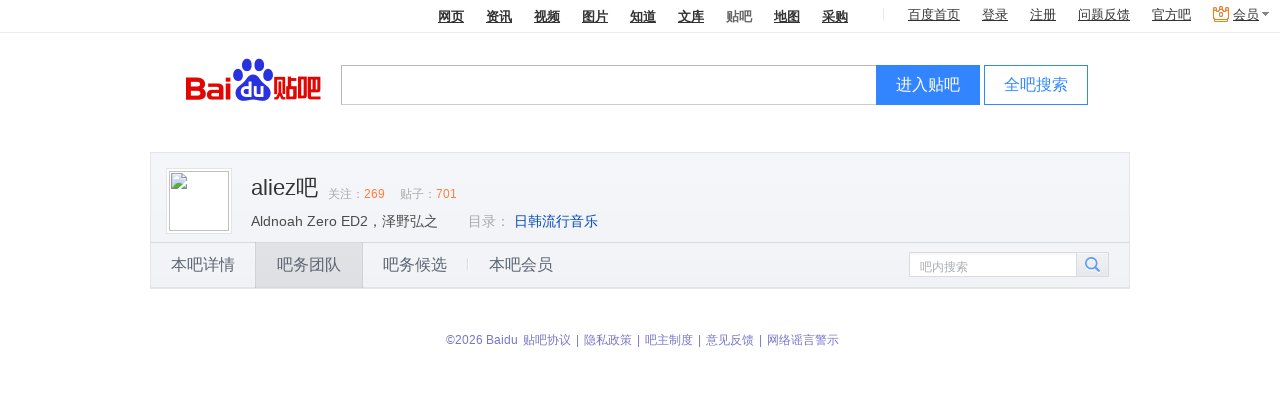

--- FILE ---
content_type: application/x-javascript
request_url: https://tb1.bdstatic.com/??/tb/_/suggestion_96e27f5.js,/tb/_/search_bright_8b6cf6f.js,/tb/_/attention_category_game_8156abe.js,/tb/_/slide_show_27c9ac6.js,/tb/_/stock_banner_b12b140.js,/tb/_/vip_dialog_590e8b6.js,/tb/_/util_02ce566.js,/tb/_/dialog_dc42202.js,/tb/_/join_vip_dialog_e8b24ea.js,/tb/_/cont_sign_card_15e0274.js,/tb/_/sign_mod_bright_62b82d6.js,/tb/_/medal_9a95e9d.js,/tb/_/forum_card_b1a17f4.js,/tb/_/manager_apply_post_b4c6ff0.js
body_size: 32417
content:
_.Module.define({path:"common/widget/suggestion",requires:["common/widget/suggestion/base"],sub:{options:{input:null,maxCount:12,skipTime:50,classes:{expand:"suggestion",expandList:"suggestion_list"}},initial:function(i){this.options=$.extend(this.options,i),this.initSug()},initSug:function(){this.options.input&&this.requireInstance("common/widget/suggestion/base",[this.options])}}});
;_.Module.define({path:"common/widget/suggestion/base",requires:["common/widget/suggestion/events"],sub:{runtime:{disabled:!1},initial:function(t){this.options=t,this.input=this.options.input,this.wrapper=this.options.fixWrapper,this.sug=null,this.dataList=[],this.create()},create:function(){var t=['<div class="#{expand}">','<ul class="#{expandList}">',"</ul>","</div>"].join(""),i=this.input,s=i.offset(),e=i.outerWidth()-3,n=i.outerHeight()+s.top-1,o=s.left,h=this.wrapper?this.wrapper:$("body");this.sug=$($.tb.format(t,this.options.classes)).css({left:o,width:e,top:n}).hide(),h.append(this.sug),this.ableControl(),this.bindEvents()},bindEvents:function(){this.requireInstance("common/widget/suggestion/events",[{input:this.input,sug:this.sug,options:this.options}])},ableControl:function(){var t=$('input.jointb[type="radio"]'),i=$('input.authortb[type="radio"]'),s=$('input.searchtb[type="radio"]');t.length>0&&t.bind("click",this.able()),i.length>0&&i.bind("click",this.able()),s.length>0&&s.bind("click",this.disable()),0!=t.length&&t.tbattr("checked")||this.disable()},able:function(){this.runtime.disabled=!1},disable:function(){this.runtime.disabled=!0,this.sug.hide()}}});
;_.Module.define({path:"common/widget/suggestion/events",requires:["common/widget/suggestion/data"],sub:{skippedType:["operation_title","often_forum_title","relation_forum_title","relation_game_title","more_title"],initial:function(t){this.options=t,this.input=this.options.input,this.sug=this.options.sug,this.wrapper=this.options.options.fixWrapper,this.skipTime=this.options.options.skipTime,this.target=null,this.toggleFlag=!1,this.mouseIn=!1,this.query="",this.bindEvents(),this.initRequest()},initRequest:function(){this.data=this.requireInstance("common/widget/suggestion/data",[{input:this.input,sug:this.sug,forumName:this.options.options.forumName,maxCount:this.options.options.maxCount}])},delayRequest:function(){return this.query=this.getQuery(),this.data.delayRequest(this.skipTime,this.query)},bindEvents:function(){if(this.options.searchFixed){var t=this.wrapper.offset().top,i=$(window).scrollTop();this.toggleFlag=t>i,this.fixSize(!0)}$(window).bind("scroll",$.proxy(this.fixSize,this)).bind("resize",$.proxy(this.fixSize,this)),this.input.bind("keyup",$.proxy(this.handleKeyup,this)).bind("keydown",$.proxy(this.handleKeydown,this)).bind("paste",$.proxy(this.handleElseEvents,this)).bind("focusin",$.proxy(this.handleElseEvents,this)).bind("click",$.proxy(this.handleElseEvents,this)).bind("focusout",$.proxy(this.handleFocusout,this)).bind("compositionend",$.proxy(this.handleElseEvents,this)),this.sug.on("mouseenter","li",$.proxy(this.handleMouseenter,this)).on("mouseleave","li",$.proxy(this.handleMouseleave,this)).on("click","li:not(.tbtopic)",$.proxy(this.handleFire,this))},handleKeyup:function(t){$.inArray(t.keyCode,[16,17,18,20,37,38,39,40])>=0||13!=t.keyCode&&this.delayRequest()},handleKeydown:function(t){if(!($.inArray(t.keyCode,[16,17,18,20,37,39])>=0))switch(t.keyCode){case 13:return this.handleFire();case 38:return this.prevActive(),!1;case 40:return this.nextActive(),!1;default:this.clearState()}},handleMouseenter:function(t){var i=$(t.currentTarget);this.mouseIn=!0,this.active(i)},handleMouseleave:function(){this.mouseIn=!1},handleFocusout:function(){this.mouseIn||(this.clearState(),this.sug.hide())},handleElseEvents:function(){this.delayRequest()},handleFire:function(){var t=this,i=this.input.getData();if(i&&1===+i.sugIsBrand&&$.stats.track("search_forum","brank_forum","","click",{searchFname:i.sugValue,obj_task:"common_click",page_type:"a062",obj_isad:1,obj_id:i.sugValue}),i&&i.sugUrl){var e=this;return PageData.user.is_login?(this.clickStats(i),$.tb.location.setHref($.tb.unescapeHTML(i.sugUrl)),t.sug.hide(),!1):(_.Module.use("common/widget/LoginDialog",{nextCallback:function(){return e.clickStats(i),$.tb.location.setHref($.tb.unescapeHTML(i.sugUrl)),t.sug.hide(),!1},fromLocate:"index_suggestion",target:"increase"}),!1)}return!0},clickStats:function(t){var i=t.sugType;switch(i){case"game_item":this.clickGameStats(t);break;case"operation_item":this.clickOperationItemStats(t)}},clickGameStats:function(t){$.stats.track("\u641C\u7D22\u6846","\u641C\u7D22\u63D0\u793A\u51FA\u6E38\u620F\u5B9E\u9A8C","","\u70B9\u51FB",{obj_name:t.sugValue,obj_url:t.sugUrl,obj_type:"\u6E38\u620F"})},clickOperationItemStats:function(t){$.stats.track(t.sugValue,"\u641C\u7D22\u6846\u8FD0\u8425\u914D\u7F6E\u9879\u7EDF\u8BA1","","click",{obj_name:t.sugValue,obj_url:t.sugUrl,obj_type:"\u5E73\u53F0\u5316"}),$.stats.track("sug\u5165\u53E3","\u5427\u53CB\u70ED\u8BAE","","click"),$.stats.track("search_box_suggestion","ps_callback_statics")},fixSize:function(t){var i=this;this.fixTime&&clearTimeout(this.fixTime),this.fixTime=setTimeout(function(){var e=i.wrapper.offset().top,s=$(window).scrollTop(),n=i.input,a=n.offset(),o=n.outerHeight()+a.top-1,u=n.outerWidth()-2,r=a.left;if(e>s===i.toggleFlag){if(!t)return}else i.toggleFlag=e>s,i.sug.hide();i.wrapper.hasClass("search_main_fixed")&&(o=44),i.sug.css({width:u,left:r,top:o})},0)},changeState:function(t){var i=t.getData().sugType,e=t.getData().sugUrl,s=t.getData().sugValue,n=t.getData().sugIsBrand;this.input.bindData({sugType:i,sugUrl:e,sugValue:s,sugIsBrand:n})},clearState:function(){this.input.bindData({})},active:function(t){if(t.getData()){var i=t.getData().sugType,e=this.skippedType.slice(0,-1);if($.inArray(i,e)>-1)return void this.clearState();this.target=t,this.addOn(t),this.changeState(t)}},nextActive:function(){var t=this.sug.find("ul li"),i=null;if(0!==t.length&&this.sug.is(":visible")){i=this.target&&0!==this.target.next().length?this.target.next():this.sug.find("ul li").eq(0);var e=i.getData().sugType;$.inArray(e,this.skippedType)>-1?(this.target=i,this.nextActive()):this.active(i)}},prevActive:function(){var t=this.sug.find("ul li"),i=null;if(0!==t.length&&this.sug.is(":visible")){i=this.target&&0!==this.target.prev().length?this.target.prev():this.sug.find("ul li").eq(-1);var e=i.getData().sugType;$.inArray(e,this.skippedType)>-1?(this.target=i,this.prevActive()):this.active(i)}},addOn:function(t){t.siblings("li").removeClass("on"),t.addClass("on")},getQuery:function(){return this.input.tbattr("value")},setQuery:function(t){return this.input.tbattr("value",t)}}});
;_.Module.define({path:"common/widget/suggestion/data",requires:["common/widget/suggestion/render"],sub:{settings:{url:"/suggestion",isCache:!0,defaultQuery:"DEFAULTQUERY"},initial:function(t){this.options=t,this.input=this.options.input,this.sug=this.options.sug,this.forumName=this.options.forumName,this.maxCount=this.options.maxCount||10,this.curCount=0,this.query="",this.dataList=[],this.cache={}},handleResponse:function(t,e){if(0!==e.error)return!1;this.curCount=0,this.query=t;var s=e.hottopic_list.search_data,a=e.query_match.search_data,i=e.query_tag.search_data,r=e.suggest_game&&e.suggest_game.search_data;this.checkData(s)&&(this.formatData("operation_title"),this.formatOperateData(s)),this.checkData(a)&&(this.checkData(s)&&this.formatData("often_forum_title"),this.formatForumData(a)),this.checkData(r)?(this.formatData("relation_game_title"),this.formatGameData(r)):this.checkData(i)&&(this.formatData("relation_forum_title"),this.formatForumData(i)),!this.checkData(a)&&!this.checkData(i)||this.checkMore(t)||this.formatData("more_title","/f/search/fm?ie=UTF-8&qw="+encodeURIComponent($.tb.escapeHTML(t))),this.renderItems(),this.viewStats()},formatOperateData:function(t){var e,s,a=this,i=a.requireInstance("common/widget/http_transform",[]);for(e=0;e<t.length&&5>e&&this.checkCount();e++){s=t[e];var r=i.httpTransform(this.replaceAmp(s.topic_url));this.dataList.push({sugType:"operation_item",position:e+1,name:s.topic_name,desc:"",sugUrl:r}),this.curCount++}},formatGameData:function(t){var e,s,a=[];for(e=0;e<t.length&&this.checkCount();e++)s=t[e],this.dataList.push({sugType:"game_item",name:s.game_name,title:this.highlightForumName(s.game_name),pic:s.icon_url,desc:s.description,sugUrl:s.link_href}),this.curCount++,a.push(s.game_name);a.length>0&&this.viewGameStats(a)},formatForumData:function(t){var e,s,a;for(e=0;e<t.length&&this.checkCount();e++)s=t[e],s.fname!==this.forumName&&(a="",s.stock_alias&&""!==s.stock_alias&&(a=s.stock_alias+" "+s.fname),"me0407"!==s.fname&&(this.dataList.push({sugType:"forum_item",name:s.fname,title:this.highlightForumName((a?a:s.fname)+"\u5427"),pic:s.fpic,desc:s.forum_desc?s.forum_desc:s.fclass2?"\u6240\u5C5E\u76EE\u5F55\uFF1A"+s.fclass1+"&nbsp; "+s.fclass2:"",member:s.member_num,thread:s.thread_num,sugUrl:"/f?ie=utf-8&kw="+encodeURIComponent(this.replaceAmp(s.fname)),isBrank:1==s.isbrand,fuzzyBrand:s.source?1:0}),this.curCount++))},queryData:function(){var t=this.query;this.dataList.push({sugType:"reverse_query",name:t,sugUrl:"/f?ie=utf-8&kw="+encodeURIComponent(this.replaceAmp(t))})},formatData:function(t,e){var s=this.query;this.dataList.push({sugType:t,name:s,sugUrl:e})},getQuery:function(){return this.input.tbattr("value")},clearSuggestion:function(){this.dataList=[]},checkCount:function(){return this.curCount<this.maxCount},checkData:function(t){return $.isArray(t)&&t.length>0},checkMore:function(t){return!t||/^\s+$/.test(t)||t===this.forumName},replaceAmp:function(t){return t&&t.replace(/\&amp;/g,"&")},formatString:function(t){return t.replace(/\</g,"&lt;").replace(/\>/g,"&gt;")},highlightForumName:function(t){var e="",s="",a=this.query,i=new RegExp(a.replace(/[\/\\]/g,""),"g");return e=$.tb.escapeHTML(t),s=a?e.replace(i,function(t){return'<em class="highlight">'+t+"</em>"}):e},renderItems:function(){var t="",e=this.requireInstance("common/widget/suggestion/render");this.dataList.length>0&&this.queryData(),t=e.renderSuggestion(this.dataList),""!==t?this.sug.show().find("ul").html(t):this.sug.hide(),this.clearSuggestion()},viewStats:function(){function t(t){$.stats.track(t.locate,t.task,t.page,t.type,{client_type:"pc_web"})}t({locate:"\u9996\u9875sug\u5165\u53E3",task:"\u5427\u53CB\u70ED\u8BAE",page:"index",type:"show"})},viewGameStats:function(t){$.stats.track("\u641C\u7D22\u6846","\u641C\u7D22\u63D0\u793A\u51FA\u6E38\u620F\u5B9E\u9A8C","","\u5C55\u73B0",{obj_name:this.query,obj_game_name:t,obj_type:"\u6E38\u620F"})},request:function(t){var e=this;(t===this.forumName||"me0407"===t)&&(t="");var s=""===t?this.settings.defaultQuery:t;this.settings.isCache&&s in this.cache?this.handleResponse(t,this.cache[s]):(this.queryRequest&&this.queryRequest.abort(),this.queryRequest=$.ajax({url:this.settings.url,data:{query:t,ie:"utf-8"},dataType:"json",type:"get",cache:!1,success:function(s){e.responseSuccess(t,s)}}))},delayRequest:function(t,e){var s=this;this.requestTimer&&clearTimeout(this.requestTimer),this.requestTimer=setTimeout(function(){s.request(e),clearTimeout(s.requestTimer),s.requestTimer=null},t)},responseSuccess:function(t,e){if(this.settings.isCache){var s=""===t?this.settings.defaultQuery:t;this.cache[s]=e}this.handleResponse(t,e),this.queryRequest=null}}});
;_.Module.define({path:"common/widget/suggestion/render",requires:[],sub:{queryTemplate:'<li class="reserve_query" #{info}></li>',titleTemplate:['<li class="break_title #{special}" #{info}>','<span class="break_tip">#{title}</span>',"</li>"].join(""),forumTemplate:["<li #{info}>",'<div class="forum_item">','<img class="forum_image" src="#{pic}" />','<div class="forum_right">','<div class="forum_name">#{title}','<span title="\u54C1\u724C\u5316\u5427" class="brank #{isBrank}">\u54C1\u724C</span>','<span title="\u4F1A\u5458\u6570" class="forum_member">#{member}</span>','<span title="\u4E3B\u9898\u6570" class="forum_thread">#{thread}</span>',"</div>",'<div class="forum_desc">#{desc}</div>',"</div>","</div>","</li>"].join(""),gameTemplate:["<li #{info}>",'<div class="forum_item">','<img class="forum_image" src="#{pic}" />','<div class="forum_right">','<div class="forum_name">#{title}',"</div>",'<div class="forum_desc">#{desc}</div>',"</div>","</div>","</li>"].join(""),operationTemplate:["<li #{info}>",'<div class="operation_item item_top#{position}">',"<i></i>",'<div class="operation_title">#{name}</div>','<div class="operation_desc">#{desc}</div>',"</div>","</li>"].join(""),initial:function(){},renderQuery:function(e){var i=$.tb.dataField({sugType:e.sugType,sugValue:e.name,sugUrl:e.sugUrl});return $.extend(e,{info:i}),$.tb.format(this.queryTemplate,{info:i})},renderTitle:function(e){var i="",t="",r=e.name,a=$.tb.dataField({sugType:e.sugType,sugValue:r,sugUrl:e.sugUrl});switch(e.sugType){case"operation_title":i="\u5427\u53CB\u70ED\u8BAE",t="special_title";break;case"often_forum_title":i="\u6700\u8FD1\u5E38\u901B\u7684\u5427\uFF1A";break;case"relation_forum_title":i="\u4E0E\u201C<em>"+r+"</em>\u201D\u6709\u5173\u7684\u5427\uFF1A";break;case"relation_game_title":i="\u4E0E\u201C<em>"+r+"</em>\u201D\u6709\u5173\u7684\u6E38\u620F\uFF1A";break;case"more_title":i="\u5728\u8D34\u5427\u4E2D\u641C\u7D22\u66F4\u591A\u4E0E\u201C<em>"+r+"</em>\u201D\u76F8\u5173\u7684\u5427",t="special_title more_title"}return $.tb.format(this.titleTemplate,{info:a,special:t,title:i})},renderForum:function(e){var i=e.isBrank?1:0;e.isBrank=e.isBrank?"":"hide";var t=$.tb.dataField({sugType:e.sugType,sugValue:e.name,sugUrl:e.sugUrl,sugIsBrand:i,sugFuzzyBrand:e.fuzzyBrand});return $.extend(e,{info:t}),$.tb.format(this.forumTemplate,e)},renderGame:function(e){var i=$.tb.dataField({sugType:e.sugType,sugValue:e.name,sugUrl:e.sugUrl+(e.sugUrl.indexOf("?")<0?"?":"&")+"gfr=search_suggestion"});return $.extend(e,{info:i}),$.tb.format(this.gameTemplate,e)},renderOperation:function(e){var i=$.tb.dataField({sugType:e.sugType,sugValue:e.name,sugUrl:e.sugUrl});return $.extend(e,{info:i}),$.tb.format(this.operationTemplate,e)},renderSuggestion:function(e){var i,t="",r=null,a=e.length;for(i=0;a>i;i++)switch(r=e[i],r.sugType){case"reverse_query":t+=this.renderQuery(r);break;case"operation_item":t+=r.str?r.str:this.renderOperation(r);break;case"forum_item":t+=this.renderForum(r);break;case"game_item":t+=this.renderGame(r);break;default:t+=this.renderTitle(r)}return t}}});_.Module.define({path:"common/widget/searchBright",requires:["common/widget/searchHandler","common/widget/suggestion","common/component/LoginDialog"],sub:{_jq_wrap:null,_jq_input:null,_jq_input_box:null,_jq_form:null,_options:{defaultType:"tieba",style:"",forumName:"",page:null},_tip:null,_searchHandler:null,_switchRadios:{},_radioClasses:{tieba:"jointb",itieba:"authortb",post:"searchtb",benba:"nowtb",tag:"searchtag",forum:"searchforum"},_searchTypes:{tieba:1,itieba:2,post:3,benba:4,tag:5,forum:6},_searchFixed:null,initial:function(e,t){var i=this.requireInstance("common/widget/http_transform"),a=$(".j_search_nav").find("a[param=wd]");if(i.httpLinkHover(a),this._jq_wrap=e,this._jq_form=e.find(".j_search_form"),this._jq_input=e.find("#wd2"),this._jq_input_box=e.find(".j_search_input"),this._tip=PageUnit.load("search_input_tip"),this._searchFixed=t.searchFixed,this._searchWrapper=e.find(".search_main"),this._sugOn=t.sugOn,PageData.searchFixed=this._searchFixed,$.extend(this._options,t),this._initOptPage(),this._searchHandler=this.use("common/widget/searchHandler"),this._setSwitchRadios(),this._setDefaultType(),this._setSearchType(this._options.defaultType),this._initPlaceholder(),this._bindEvents(),$.browser.msie&&parseInt($.browser.version)<=7)return!1;if(this._searchScrollFixed(),"1"==this._sugOn){var t={input:this._jq_input_box,forumName:t.forumName,searchFixed:t.searchFixed,fixWrapper:this._searchWrapper};this.use("common/widget/suggestion",t)}else TbCom.process("Suggestion","createMainSearchSuggestion");this._loginPoPJudge()},_judgeLocalKeyAndRemoveOthers:function(e,t){for(var i=localStorage.length,a=0;i>a;a++)localStorage.key(a).startsWith(t)&&localStorage.key(a)!==e&&localStorage.removeItem(localStorage.key(a));return localStorage.getItem(e)},_loginPoPJudge:function(){var e="POP_LOGIN_KEY_INDEX_",t=e+(new Date).toISOString().split("T")[0],i=this._judgeLocalKeyAndRemoveOthers(t,e);i||PageData.user.is_login||(localStorage.setItem(t,"1"),_.Module.use("common/widget/LoginDialog",{fromLocate:"index_show",target:"increase"}))},_setSwitchRadios:function(){var e=this;for(var t in this._searchTypes)this._switchRadios[t]=e._jq_wrap.find(".switch_radios ."+e._radioClasses[t]+":first")},_setDefaultType:function(){var e=$.tb.location.getHref();-1!=e.indexOf("/f/search/fm")?this._options.defaultType="forum":-1!=e.indexOf("/f/search/res")?this._options.defaultType="post":-1!=e.indexOf("/f/search/sure")&&(this._options.defaultType="itieba"),"bright_3"==this._options.style&&(this._options.defaultType="benba")},_getSearchType:function(){var e=null;if(this._options.theme&&"bright_pb"==this._options.theme)return e=this._searchTypes.benba;e=this._searchTypes.tieba;for(var t in this._switchRadios){var i=this._switchRadios[t];if(i.tbattr("checked")){e=this._searchTypes[t];break}}return e},_setSearchType:function(e){e in this._switchRadios&&("2"==this._searchTypes[e]&&this._switchRadios.tieba.tbattr("checked",!1),this._switchRadios[e].tbattr("checked",!0))},_bindEvents:function(){var e=this;this._jq_wrap.find("#search_button").on("click",function(){"frs"===PageData.product?$.stats.track("FRS_\u53F3\u4FA7\u4E0A\u65B9\u5C0F\u56FE","PC\u7AEF\u5546\u4E1A\u5316\u6E38\u620F\u7EDF\u8BA1",PageData.product||"","\u70B9\u51FB",{obj_url:"-",obj_name:"-",obj_type:"\u6E38\u620F"}):"pb"===PageData.product&&$.stats.track("PB_\u53F3\u4FA7\u4E0A\u65B9\u5C0F\u56FE","PC\u7AEF\u5546\u4E1A\u5316\u6E38\u620F\u7EDF\u8BA1",PageData.product||"","\u70B9\u51FB",{obj_url:"-",obj_name:"-",obj_type:"\u6E38\u620F"})}),this._jq_wrap.find(".j_search_nav a").click(function(){e._changeProduct($(this))}),this._jq_form.submit(function(){return"bright_3"==e._options.style||"bright_4"==e._options.style?e.handleSubmit(e._getSearchType(),e.getSearchWord()):e.submit(),!1}),this._jq_wrap.find(".j_enter_ba").click(function(){return PageData.user.is_login?(e.submit("fromBtn"),!1):(_.Module.use("common/widget/LoginDialog",{nextCallback:function(){return e.submit("fromBtn"),!1},fromLocate:"index_enter_ba",target:"increase"}),!1)}),this._jq_wrap.find(".j_search_post").click(function(){return PageData.user.is_login?("bright_3"==e._options.style||"bright_4"==e._options.style?e.handleSubmit(e._getSearchType(),e.getSearchWord()):e._searchPost(),!1):(_.Module.use("common/widget/LoginDialog",{nextCallback:function(){return"bright_3"===e._options.style||"bright_4"===e._options.style?e.handleSubmit(e._getSearchType(),e.getSearchWord()):e._searchPost(),!1},fromLocate:"index_global_ba",target:"increase"}),!1)}),this._jq_wrap.find(".j_benba_search").click(function(){"bright_pb"==e._options.theme&&e.handleSubmit(e._getSearchType(),e.getSearchWord())}),this._jq_input_box.bind("webkitspeechchange",function(){e.submit()}),$.browser.webkit?this._jq_input_box.click(function(){this.select()}):this._jq_input_box.focus(function(){this.select()})},submit:function(e){var t=this.getSearchWord();return"me0407"===t?(this._jq_input_box.blur(),$.dialog.assert("\u6B64\u5427\u6682\u65F6\u4E0D\u80FD\u8BBF\u95EE\u54E6~"),!1):($("#searchtag").tbattr("checked")?this._searchHandler.searchTag(t):this._searchHandler.enterBa(t,e),!1)},handleSubmit:function(e,t){var i=!0;switch(e){case this._searchTypes.tieba:i=this._searchHandler.enterBa(t);break;case this._searchTypes.itieba:i=this._searchHandler.searchPeople(t);break;case this._searchTypes.post:i=this._searchHandler.searchPost(t);break;case this._searchTypes.benba:i=this._searchHandler.searchPostInBa(t,this._options.forumName);break;case this._searchTypes.tag:i=this._searchHandler.searchTag(t);break;case this._searchTypes.forum:i=this._searchHandler.searchForum(t);break;default:i=!0}return i},_initOptPage:function(){null==this._options.page&&(/^\w+:\/\/[^\/]+\/(index\.html?)|(i\/\d+)/.test($.tb.location.getHref())?this._options.page="index":/^\w+:\/\/[^\/]+\/tb\/picture\/(index\.html?)/.test($.tb.location.getHref())?this._options.page="picture_index":"itieba3"==PageData.product&&(this._options.page="itieba"))},_changeProduct:function(e){var t=this.getSearchWord(),i=$.tb.unescapeHTML(e.tbattr("href")),a=$.tb.unescapeHTML(e.tbattr("param"));if($.stats.track(e.text(),"pc\u7AEF\u8D34\u5427tab\u9875\u5BFC\u51FA\u7EDF\u8BA1",PageData?PageData.product:"","\u70B9\u51FB"),""==t){var s=i.match(/^(\w+:\/\/[^\/]+)/i),r=i.match(/fr=[^&]+/i),n=[],o="";null!=r&&r.length>0&&n.push(r[0]),n.length>0&&(o="/?"+n.join("&")),e.tbattr("href",s&&s[1]+o)}else if(null!=a&&""!=a){var _=e.tbattr("mark");if(i.indexOf("www.baidu.com")>=0&&"news"!==_){var h="fr=tb01000&";$.tb.location.getHref().match("ftype=guide")&&(h="fr=tb01se0&");var c=i.indexOf("fr=");c>-1?e.tbattr("href",i.substring(0,index)+h):e.tbattr("href",i+h)}var l=e.tbattr("ie");t=null!=l&&null!=l.match(/utf-?8/gi)?encodeURIComponent(t):"\u56FE\u7247"===e.text()||"\u6587\u5E93"===e.text()?encodeURIComponent(t):t.replace(/\%/gi,"%25").replace(/&/gi,"%26").replace(/\+/gi,"%2B").replace(/[\ \u3000]/gi,"%20").replace(/\//gi,"%2F").replace(/\#/gi,"%23").replace(/\=/gi,"%3D"),t=encodeURIComponent(t);var c=i.indexOf(a+"="),d="UTF-8"==PageData.charset?"&ie=utf-8":"";c>-1?e.tbattr("href",i.substring(0,c)+a+"="+t+d):e.tbattr("href",i+a+"="+t+d)}},_searchPost:function(){var e=this.getSearchWord();if("me0407"===e)return this._jq_input_box.blur(),void $.dialog.assert("\u6B64\u5427\u6682\u65F6\u4E0D\u80FD\u8BBF\u95EE\u54E6~");var t=$.extend({},this._options);t.defaultType="post",""==e?_.Module.use("common/widget/searchDialog",t):this._searchHandler.searchPost(e)},_initPlaceholder:function(){var e=this;$.inArray(e._options.page,["index","picture_index","itieba"])?"0"==e._tip&&_.Module.use("common/widget/Placeholder",[e._jq_input_box,e._tip,{color:"#bbb","font-size":"13px"}]):e._jq_input.bind("mousedown focus",function(){e._jq_input.val()===e._tip&&(e._jq_input.val(""),e._jq_input_box.val(""))})},_voiceInput:function(){var e=this.getSearchWord(),t=e.indexOf(this._tip);0===t&&(e=e.slice(this._tip.length),this._jq_input.val(e),this._jq_input_box.val(e)),this.submit()},getSearchWord:function(){return this._jq_input_box.val()},isDefaultTip:function(){return this._jq_input_box.val()===this._tip&&this._jq_input_box.hasClass("s_ipt_tip")||""===this._jq_input_box.val()},_searchScrollFixed:function(){if(this._searchFixed){var e=$("#head").find(".search_main"),t=$(".search_main").offset().top,i=$(".app_forum_top_nav").length>0?!0:!1;if(!i){var a=!1;$(window).scroll(function(){setTimeout(function(){var i=$(window).scrollTop();if(i>t){if(a)return;e.addClass("search_main_fixed").hide(),e.fadeIn(100),e.find(".search_form").addClass("search_form_fixed"),e.find(".search_ipt").addClass("search_ipt_fixed"),e.find(".search_btn").addClass("search_btn_fixed"),e.find(".search_btn_enter_ba").addClass("search_btn_enter_ba_fixed"),e.find("#search_logo_small").addClass("search_logo_fixed"),e.find("#tb_header_search_form").addClass("j_search_form_fixed"),e.find(".search_logo").css("display","none"),$("#search_logo_small").addClass("search_logo_fixed"),$("#tb_header_search_form").addClass("j_search_form_fixed"),a=!0}else{if(!a)return;$(".senior-search-link").css({visibility:"visible"}),$("#search_baidu_promote").show(),$("#search_button_wrapper").show(),e.removeClass("search_main_fixed"),e.find(".search_logo").css("display",""),e.find(".search_form").removeClass("search_form_fixed"),e.find(".search_ipt").removeClass("search_ipt_fixed"),e.find(".search_btn").removeClass("search_btn_fixed"),e.find(".search_btn_enter_ba").removeClass("search_btn_enter_ba_fixed"),e.find("#search_logo_small").removeClass("search_logo_fixed"),e.find("#tb_header_search_form").removeClass("j_search_form_fixed"),a=!1}},1)})}}}}});_.Module.define({path:"comforum/widget/attentionCategoryGame",sub:{initial:function(t,e,n){this.reason=t,this.is_reply=e,this.likeData=n,this._requestData()},_requestData:function(){var t=this,e="/game/adtask/getFollowList?&forum_id="+PageData.forum.id;$.get(e).done(function(e){if(0===e.no){var n=e.data.game_list;if(""!=n)t._bindEvent(n);else{var a=[{id:"752",name:"\u5927\u5929\u4F7F\u4E4B\u5251",link:"http://wanba.baidu.com/login_game_by_zone.xhtml?type=lastloginserver&id=842&pid=10400200842_879148",srcimg:{type_230_170:"http://tb1.bdstatic.com/tb/zt/tengfei/dts27-_130.jpg"},online:"13\u4E07"},{id:"123",name:"SD\u9AD8\u8FBE",link:"http://wanba.baidu.com/login_game_by_zone.xhtml?type=lastloginserver&id=752&pid=10400200752_879148",srcimg:{type_200_200:"http://tb1.bdstatic.com/tb/zt/tengfei/wd2.jpg"},online:"12\u4E07"},{id:"123",name:"\u821E\u52A8",link:"http://wanba.baidu.com/login_game_by_zone.xhtml?type=lastloginserver&id=530&pid=10400200530_879148",srcimg:{type_200_200:"http://tb1.bdstatic.com/tb/zt/tengfei/wd.jpg"},online:"10\u4E07"}];t._bindEvent(a)}}}).fail(function(){})},_bindEvent:function(t){var e=this;e._trackData();var n=this._renderAttentionContent(e.reason,e.is_reply,e.likeData,t),a={title:"\u672C\u5427\u63A8\u8350",width:515,height:320},i=$.dialog.open(n,a);$(i.element[0]).find(".dialogJcontent").tbattr("id","attention-game-wraper_dialog"),$(i.element[0]).find(".userlike_tip_span a").click(function(){Stats.sendRequest("fr=tb0_forum&st_mod=frs&st_type=entryimallinpop")}),$(i.element[0]).find(".attention_category_game_btn").eq(0).bind("click",function(){e._reloadAndGotop()}),i.bind("onclose",function(){e._reloadAndGotop()})},_renderAttentionContent:function(t,e,n,a){var i=['<div class="attention-game-wraper">','<div class="attention-game-header">',"<p>\u5BA2\u5B98\uFF0C\u4E0B\u9762\u662F\u5C0F\u8D34\u8D34\u4E3A\u60A8\u5949\u4E0A\u672C\u5427\u4E13\u5C5E\u6E38\u620F\uFF0C\u8BF7\u7B11\u7EB3\uFF01</p>","</div>",'<div class="attention-game-content">','<div class="primary-attention-game">','<div class="primary-attention-game-inner">',"<h3>"+a[0].name+"\uFF0C\u8D34\u5427\u4E13\u5C5E\u798F\u5229</h3>",'<div class="primary-attention-game-content">','<img class="primary-attention-game-img" src="'+a[0].srcimg.type_230_170+'">','<div class="over-layer">','<a href="/game/adtask/link?tbjump='+encodeURIComponent(a[0].jump_url)+'&gfr=attention" target="_blank" class="button">\u7ACB\u5373\u53BB\u73A9</a>',"</div>","</div>","</div>","</div>",'<div class="secondary-attention-game">','<div class="secondary-attention-game-inner">','<h3>\u5176\u4ED6\u5427\u53CB\u8FD8\u73A9<span class="attention-more-game"><a href="//tieba.baidu.com/game/index" target="_blank">\u67E5\u770B\u66F4\u591A\u6E38\u620F</a></span></h3>','<div class="secondary-attention-game-content">','<div class="attention-game-item clearfix">','<img class="attention-game-item-img" src="'+a[1].srcimg.type_200_200+'">','<div class="attention-game-info">',"<p>"+a[1].name+"</p>","<p>"+a[1].online+"\u4E07\u5427\u53CB\u5728\u73A9</p>",'<p><a  class="j_item1 button" href="/game/adtask/link?tbjump='+encodeURIComponent(a[1].jump_url)+'&gfr=attention" target="_blank">\u53BB\u770B\u770B</a></p>',"</div>","</div>",'<div class="attention-game-item clearfix">','<img class="attention-game-item-img" src="'+a[2].srcimg.type_200_200+'">','<div class="attention-game-info">',"<p>"+a[2].name+"</p>","<p>"+a[2].online+"\u4E07\u5427\u53CB\u5728\u73A9</p>",'<p><a href="/game/adtask/link?tbjump='+encodeURIComponent(a[2].jump_url)+'&gfr=attention" target="_blank"  class="j_item2 button">\u53BB\u770B\u770B</a></p>',"</div>","</div>","</div>","</div>","</div>","</div>","</div>"];return i.join("")},_trackData:function(){$.stats.track("\u6E38\u620F\u7C7B\u76EE\u5427\u5173\u6CE8","\u6E38\u620F\u6D6E\u5C42",null,"view",{obj_type:"\u6E38\u620F"}),$("body").on("click",".primary-attention-game-content a",function(){$.stats.track("\u6E38\u620F\u6D6E\u5C42\u5DE6\u4E00","\u6E38\u620F\u6D6E\u5C42",null,"click",{obj_type:"\u6E38\u620F"})}),$("body").on("click",".j_item1",function(){$.stats.track("\u6E38\u620F\u6D6E\u5C42\u53F3\u4E00","\u6E38\u620F\u6D6E\u5C42",null,"click",{obj_type:"\u6E38\u620F"})}),$("body").on("click",".j_item2",function(){$.stats.track("\u6E38\u620F\u6D6E\u5C42\u53F3\u4E8C","\u6E38\u620F\u6D6E\u5C42",null,"click",{obj_type:"\u6E38\u620F"})})},_reloadAndGotop:function(){$.tb.location.setHref($.tb.location.getHref().split("#")[0])}}});_.Module.define({path:"common/component/SlideShow",sub:{defaultOptions:{delayLoadPic:!1,effect:"slide",activeClass:"tbui_slideshow_active",baseZIndex:0,interval:5e3,slide:{speed:500},fade:{speed:500},triggerHandler:"click"},initial:function(t){t=$.extend({},this.defaultOptions,t);var i=this;this.options=t,this.animating=!1,this.current=0,this.vendorPrefix=!1,this.$nav=$(t.nav),this.$navItem=this.$nav.children(),this.total=this.$navItem.size()||t.total,this.$container=$(t.target),this.$list=this.$container.children(".tbui_slideshow_list"),this.$tokens=this.$list.children(),t.width||(t.width=this.$container.width()),t.height||(t.height=this.$container.height()),this.$container.add(this.$list).css({width:t.width,height:t.height}),this.interval=t.interval||5e3,this.picLoadedIndex={},this.$navItem.first().addClass(t.activeClass),this.$tokens.first().show(),this.showOriPic(0),"click"==t.triggerHandler?this.$navItem.click(function(){var e=this;t.auto&&i.stop(),this.delayHandler=setTimeout(function(){i.delayHandler=null,i.setActive($(e).index())},10)}).bind("mouseout",function(){t.auto&&i.play(),this.delayHandler&&clearTimeout(this.delayHandler)}):"hover"==t.triggerHandler&&this.$navItem.hover(function(){var e=this;t.auto&&i.stop(),this.delayHandler=setTimeout(function(){i.delayHandler=null,i.setActive($(e).index())},200)},function(){t.auto&&i.play(),this.delayHandler&&clearTimeout(this.delayHandler)}),this.effectHandler=this["_"+t.effect],t.auto&&(this.play(),this.$list.hover(function(){i.stop()},function(){i.play()})),t.next&&$(t.next).click(function(t){t.preventDefault(),t.stopPropagation(),i.next()}),t.prev&&$(t.prev).click(function(t){t.preventDefault(),t.stopPropagation(),i.prev()})},setActive:function(t){return this.animating||t===this.current?!1:(this.$navItem.removeClass(this.options.activeClass).eq(t).addClass(this.options.activeClass),this.effectHandler(t),this.showOriPic(t),!0)},next:function(){var t=this.current+1;t==this.total&&(t=0),this.setActive(t)},prev:function(){var t=this.current-1;-1==t&&(t=this.total-1),this.setActive(t)},play:function(){var t=this;null==this.autoHandler&&(this.autoHandler=setInterval(function(){t.next()},this.options.interval))},showOriPic:function(t){if(this.options.delayLoadPic&&!this.picLoadedIndex["_"+t]){for(var i,e=this.$tokens.eq(t).find("img"),n=e.length,s=0;n>s;s++){i=$(e[s]);var a=i.tbattr("orisrc");a&&i.tbattr("src",a)}this.picLoadedIndex["_"+t]=1}},stop:function(){clearInterval(this.autoHandler),this.autoHandler=null},_slide:function(t){var i,e,n,s,a,o,r,h=this;this.animating=!0,i=this.current,r=t>i?1:-1,e=t>i?-this.options.width:this.options.width,s=t,this.$tokens.eq(i).siblings().css({display:"none",left:0,zIndex:0+this.options.baseZIndex}),this.$tokens.eq(s).css({display:"block",left:r*this.options.width,zIndex:10+this.options.baseZIndex}),this.vendorPrefix?(a=this.vendorPrefix,o=a+"Transform",n=a+"TransitionDuration",this.$list[0].style[o]="translateX("+e+"px)",this.$list[0].style[n]=this.options.slide.speed+"ms",this.$list.on("transitionend webkitTransitionEnd oTransitionEnd otransitionend MSTransitionEnd",function(){h.$list[0].style[o]="",h.$list[0].style[n]="",h.$tokens.eq(s).css({left:0}),h.$tokens.eq(i).css({display:"none",left:0,zIndex:0}),h.animating=!1,h.current=s,h.$list.unbind("transitionend webkitTransitionEnd oTransitionEnd otransitionend MSTransitionEnd"),h.trigger("animateEnd")})):h.$list.stop().animate({left:e},this.options.slide.speed,function(){h.$list.css({left:0}),h.$tokens.eq(s).css({left:0}),h.$tokens.eq(i).css({display:"none",left:0,zIndex:0}),h.current=s,h.animating=!1,h.trigger("animateEnd")})},_fade:function(t){var i,e,n=this;this.animating=!0,i=this.current,e=t,this.$tokens.eq(e).css({display:"none",left:0,zIndex:10+this.options.baseZIndex}),this.$tokens.eq(i).stop().fadeOut(this.options.fade.speed),this.$tokens.eq(e).stop().fadeIn(this.options.fade.speed,function(){n.$tokens.eq(e).css({zIndex:0+n.options.baseZIndex}),n.animating=!1,n.current=e,n.trigger("animateEnd")})},_getVendorPrefix:function(){var t,i,e,n,s;for(t=document.body||document.documentElement,e=t.style,n="Transition",s=["Moz","Webkit","Khtml","O","ms"],i=0;i<s.length;){if("string"==typeof e[s[i]+n])return s[i];i++}return!1}}});_.Module.define({path:"frs/widget/stockBanner",requires:["common/component/SlideShow"],sub:{initial:function(){try{this.runSlider()}catch(e){throw"undefined"!=typeof alog&&alog("exception.fire","catch",{msg:e.message||e.description,path:"frs:widget/stock_banner/stock_banner.js",method:"",ln:15}),e}},runSlider:function(){this.requireInstanceAsync("common/component/SlideShow",{target:".js-stock-slider",nav:".js-stock-nav",interval:2700,auto:!0,delayLoadPic:!0,slide:{speed:700}})}}});_.Module.define({path:"common/widget/VipDialog",sub:{scene:"",imgUrl:"",initial:function(i){this.scene=i.scene||"",this.imgUrl=i.popUrl,this.track(),this.renderLoginHtml()},renderLoginHtml:function(){var i='<div class="vip-full-screen-cover"><div class="inner-box"><img id="popIconClose" class="close-icon" src="https://tb5.bdstatic.com/online/close.png" /><img src="'+this.imgUrl+'" /></div></div>';$("body").append(i),$("body").css({overflow:"hidden"}),$("#popIconClose").on("click",function(){$("body").css({overflow:"auto"}),$(".vip-full-screen-cover").remove()})},track:function(){$.stats.track("vip_guide","vip_pop_common",this.scene,"view")}}});_.Module.define({path:"tbmall/component/util",sub:{_propCategoryMap:{101:"\u53D1\u8D34\u6C14\u6CE1",102:"",103:"\u4E2A\u6027\u6C34\u5370",104:"\u70AB\u5F69\u5B57\u4F53",105:"",106:"",107:"\u9B54\u6CD5\u5F39",108:"\u8865\u7B7E\u795E\u5668",109:"\u52A8\u6001\u5934\u50CF",110:"\u5934\u50CF\u8FB9\u6846",111:"",112:"\u4E2A\u6027\u94ED\u724C",113:"\u540D\u7247\u80CC\u666F",114:"\u94ED\u724C\u91CD\u94F8\u5361",115:"",116:"\u8D34\u6761\u5361",117:"\u633D\u5C0A\u5361"},_freeUseMap:{1070001:12,1070002:12,1080001:8},_badgeMap:{1:"\u8D34\u5427\u4F1A\u5458",2:"\u8D34\u5427\u8D85\u7EA7\u4F1A\u5458"},initial:function(){},badgeNameMap:function(e){var a=parseInt(e);return a>105e4&&(a-=105e4),this._badgeMap[a]},getFreeUseCount:function(e){return this._freeUseMap[e]},getMaxLevel:function(e){var a=0,t=(new Date).getTime(),n=e||PageData.user.Parr_props;if(!n||!n.level)return 0;var r=n.level;return 1e3*r.end_time>t&&parseInt(r.props_id,10)>a&&(a=parseInt(r.props_id,10)),a},convertNumber:function(e){return e>99999999?Math.round(e/1e8,2)+"\u4EBF":e>99999?Math.round(e/1e4,2)+"\u4E07":e},formatDate:function(e){function a(e){return e>9?e:"0"+e.toString()}var t=new Date(1e3*e);return t.getFullYear()+"\u5E74"+(t.getMonth()+1)+"\u6708"+t.getDate()+"\u65E5 "+a(t.getHours())+":"+a(t.getMinutes())},hasOwnProp:function(e,a){return PageData.props[e]&&PageData.props[e][a]&&1e3*PageData.props[e][a].end_time>Env.server_time},convertToDay:function(e){return Math.ceil(e/86400)+"\u5929"},getCategoryName:function(e){return this._propCategoryMap[e]},getFreeInfo:function(e){var a=this,t='<div class="free_info">';return"1080002"==e.props_id?(t+='<span  title="'+a.badgeNameMap(2)+'" >',t+='<a class="j_tbmall_join_vip_btn strong_txt level2"><span class="icon"></span>\u4E00\u6B21\u5145\u503C12\u4E2A\u6708\uFF0C</a>\u9001\u4E09\u5F20</span>'):1==e.props_type&&a.getFreeUseCount(e.props_id)?(t+='<span  title="'+a.badgeNameMap(2)+'" >',t+='<a class="j_tbmall_join_vip_btn strong_txt level2"><span class="icon"></span>\u5F00\u901A\u8D85\u7EA7\u4F1A\u5458</a>\u514D\u8D39\u4F7F\u7528',t+='<span class="free_use_count">'+a.getFreeUseCount(e.props_id)+"</span>\u4E2A</span>"):1!=e.props_type&&(t+='<span  title="'+a.badgeNameMap(e.free_user_level)+'" >',t+='<a class="j_tbmall_join_vip_btn strong_txt level'+e.free_user_level+'"><span class="icon"></span>\u5F00\u901A'+(2==e.free_user_level?"\u8D85\u7EA7":"")+"\u4F1A\u5458</a>\u514D\u8D39\u4F7F\u7528</span>"),t+="</div>"},hasUsedProp:function(e,a){return PageData.props[e]&&!!PageData.props[e][a]&&!!parseInt(PageData.props[e][a].open_status,10)},hasBadge:function(){return PageData.props.level&&PageData.props.level.prop_id&&1e3*PageData.props.level.end_time>Env.server_time},shouldHaveProp:function(e){return e>0&&this.hasBadge()&&PageData.props.level.prop_id>=e},getBuyInfo:function(e){var a,t,n=this,r="",s=e.props_category,p=e.props_id,o=e.free_user_level,_=n.hasOwnProp(s,p),i=n.hasUsedProp(s,p),u=n.shouldHaveProp(o);return _?"1"===e.is_default_used&&(i?(t="\u53D6\u6D88\u4F7F\u7528",a="j_cancle_use"):(t="\u4F7F\u7528",a="j_use"),r+=['<a href="#" class="ui_btn ui_btn_sub_s '+a+'">',"<span><em>"+t+"</em></span>","</a>"].join("")):(u?(a="j_get_button1",t="\u9886\u53D6"):(a="j_buy_button1",t="\u5151&nbsp;&nbsp;\u6362"),"\u94ED\u724C\u91CD\u94F8\u5361"===e.name?r="":r+=['<a class="ui_btn ui_btn_sub_s '+a+'">',"<span><em>"+t+"</em></span>","</a>"].join("")),r}}});_.Module.define({path:"tbmall/component/Dialog",sub:{initial:function(){},dialog:function(n){var t=this;t.customDialog=new $.dialog({html:'<div class="dialog_ctn_wrapper"> '+n+"</div>",title:"\u63D0\u793A",width:430}),t.customDialog.bind("onclose",function(){t.trigger("onInfoClose")}),$(".charge_bean_interaction_j_charge_btn").click(function(){t.customDialog.close()}),$(".charge_bean_interaction_j_close_dialog").click(function(n){n.preventDefault(),t.customDialog.close()})},info:function(n,t){var i=this;t=t||{};var o=t.button||"\u786E \u5B9A";i.infoDialog=new $.dialog({html:'<div class="dialog_ctn_wrapper"> '+n+'<div class="confirm_wrapper theme_info"><a class="ui_btn ui_btn_m yes"><span><em>'+o+"</em></span></a></div></div>",title:t.title||"\u63D0\u793A",width:t.width||430}),i.infoDialog.element.one("click",".yes",function(n){n.preventDefault(),i.infoDialog.close(),i.trigger("onInfoYes")}),i.infoDialog.bind("onclose",function(){i.trigger("onInfoClose")})},confirm:function(n,t){var i=this,o={button:[{txt:"\u786E \u5B9A",extraclass:""},{txt:"\u53D6 \u6D88"}]};t=$.extend(o,t);var e='<a class="ui_btn ui_btn_m yes '+t.button[0].extraclass+'"><span><em>'+t.button[0].txt+'</em></span></a><a class="ui_btn ui_btn_sub_m no"><span><em>'+t.button[1].txt+"</em></span></a>";i.confirmDialog=new $.dialog({html:'<div class="dialog_ctn_wrapper"> '+n+'<div class="confirm_wrapper">'+e+"</div></div>",title:"\u63D0\u793A",width:t.width||430}),$(i.confirmDialog.getElement()).one("click",".yes",function(n){n.preventDefault(),"function"==typeof t.button[0].callback?t.button[0].callback():i.trigger("yes")}).one("click",".no",function(n){n.preventDefault(),"function"==typeof t.button[1].callback?t.button[1].callback():i.trigger("no")})},getConfirmDialog:function(){return this.confirmDialog},enableYesBtn:function(){this.confirmDialog.element.find(".yes").data("clicked",!1)},close:function(){this.confirmDialog&&this.confirmDialog.close()}}});_.Module.define({requires:["common/widget/LoginDialog","common/widget/payMember"],path:"common/widget/JoinVipDialog",sub:{objGet:function(i,e,o){o=void 0===o?null:o,e=e.split(".");var t,n=i;for(t in e){if(!("object"==typeof n&&e[t]in n))return o;n=n[e[t]]}return n},objSet:function(i,e,o){return i[e]=o,i},initial:function(){},getMemberDialog:function(i,e){var o=this;return this.objGet(window,"PageData.user.is_login",!1)?(this.gotoCashier(i,e),!1):(o.requireInstance("common/widget/LoginDialog"),!1)},gotoCashier:function(i,e){var o=this.requireInstance("common/widget/payMember"),t=this.objSet({},"fr",i||"\u8D2D\u4E70\u4F1A\u5458");t=this.objSet(t,"scene_id",e||0),o.showCashier(t)}}});_.Module.define({path:"tbmall/widget/ContSignCard",requires:["tbmall/component/util","tbmall/component/Dialog","common/widget/JoinVipDialog"],sub:{_card_count:0,_tpl:'<div class="header">\u70B9\u51FB\u6211\u5173\u6CE8\u7684\u5427\u4F7F\u7528\u8FDE\u7EED\u7B7E\u5230\u5361\uFF08<span class="condition">\u6CE8\uFF1A\u4F7F\u7528\u6761\u4EF6\u4E3A\u7D2F\u8BA1\u7B7E\u5230\u5929\u6570\u2265100\u5929\uFF0C\u4EC5\u4F1A\u5458\u53EF\u4EE5\u4F7F\u7528</span>\uFF09\uFF1A</div><div id="j_signable_list" class="signable_list"><img class="loading" src="//tb1.bdstatic.com/tb/static-tbmall/img/loading.gif"></div><div class="bottom_info"><div class="my_cont_card">\u6211\u6709<span class="j_card_count orange_txt">0</span>\u5F20<span class="orange_txt">\u8FDE\u7EED\u7B7E\u5230\u5361</span></div><p class="">\u8FDE\u7EED\u7B7E\u5230\u5361\u5C06\u628A\u9009\u4E2D\u5427\u6240\u6709\u7684\u7B7E\u5230\u5929\u6570\u8FDE\u7EED\u5728\u4E00\u8D77\uFF01</p> </div> <div class="free_info"><span title="\u8D85\u7EA7\u8D34\u5427\u4F1A\u5458"><a class="j_tbmall_join_vip_btn strong_txt level2"><span class="icon"></span>\u4E00\u6B21\u5145\u503C12\u4E2A\u6708\uFF0C</a>\u9001\u4E09\u5F20</span> </div>',initial:function(){var t=this;return t.util=t.use("tbmall/component/util"),t.mdialog=t.use("tbmall/component/Dialog"),t.vip=t.use("common/widget/JoinVipDialog"),PageData.user.is_login?(t.build(),t.loadSignableList(),void t.bindEvent()):void _.Module.use("common/widget/LoginDialog")},showMemberOnly:function(){var t=this,e=['<div id="sign_tip_forNoMember" class="sign_tip_forNoMember">',"<p><span>\u8FDE\u7EED\u7B7E\u5230\u5361</span>\u662F\u4F1A\u5458\u4E13\u5C5E\u9053\u5177,\u6210\u4E3A\u4F1A\u5458\u5373\u53EF\u4F7F\u7528!</p>",'<a class="ui_btn ui_btn_m j_openMember" href="#"><span><em>\u9A6C\u4E0A\u5F00\u901A</em></span></a>','<p><a class="j_tbmall_join_vip_btn level2_icon" href="#">\u5145\u6EE112\u4E2A\u6708\u8D85\u7EA7\u4F1A\u5458</a>\u9001\u4E09\u5F20</p>',"</div>"].join(""),i=new $.dialog({html:e,title:"\u63D0\u793A",width:430,height:100});$("#sign_tip_forNoMember").delegate(".j_openMember","click",function(e){e.preventDefault(),i.close(),t.vip.getMemberDialog()}),$("#sign_tip_forNoMember").delegate(".j_tbmall_join_vip_btn","click",function(e){e.preventDefault(),i.close(),t.vip.getMemberDialog()})},build:function(){var t=this;this._dialog=new $.dialog({title:"\u4F7F\u7528\u8FDE\u7EED\u7B7E\u5230\u5361",html:t._tpl,width:662,holderClassName:"cont_sign_dialog",fixed:!1}),this._listdom=this._dialog.element.find("#j_signable_list")},loadSignableList:function(){var t=this,e="";$.tb.get("/tbmall/get/getContSignableList",function(i){if(i&&0==i.no){var a=i.data.list;if(a.length){for(var n=0,l=a.length;l>n;n++)e+='<a href="/f?kw='+encodeURIComponent(a[n].forum_name)+'&ie=utf-8" target="_blank" data-fid="'+a[n].forum_id+'" class="signable_ba j_signable_ba">'+$.tb.subByte(a[n].forum_name,11)+'<span class="forum_level lv'+a[n].level_id+'"></span></a> ';t._listdom.html(""),_.Module.use("common/widget/ScrollPanel",[{content:e,container:t._listdom,height:210}])}else e='<div class="no_signable_tip gray_txt">\u6CA1\u6709\u68C0\u6D4B\u5230\u4F60\u6709\u7D2F\u8BA1\u7B7E\u5230\u2265100\u5929\uFF0C\u6216\u8005\u65AD\u7B7E\u7684\u5427\uFF0C\u8BF7\u6838\u5B9E\u540E\u5237\u65B0\u9875\u9762\u3002</div>',t._dialog.element.find("#j_signable_list").height(280).html(e);t._card_count=i.data.card_count,t._dialog.element.find(".j_card_count").text(i.data.card_count)}else e="\u54CE\u5440\uFF0C\u670D\u52A1\u5668\u62BD\u98CE\u4E86\uFF0C\u8BF7\u5173\u95ED\u7A97\u53E3\u91CD\u65B0\u52A0\u8F7D",t._dialog.element.find("#j_signable_list").html(e)})},bindEvent:function(){var t=this;this._dialog.element.on("click",".j_signable_ba",function(e){return t.util.getMaxLevel()?void($(this).hasClass("signed")||(e.preventDefault(),t.showBubble($(this)))):(e.preventDefault(),t._dialog.close(),void t.showMemberOnly())}),this._dialog.bind("onclose",function(){t._bubble&&t._bubble.closeBubble()})},showBubble:function(t){var e=this;if(!e._isAjaxing){var i=t.data("fid"),a=t.offset(),n={arrow_dir:"up",bubble_css:{top:a.top+37,left:a.left-39,width:172,height:69,zIndex:6e4},arrow_pos:{left:87},wrap:$("body"),closeBtn:!0},l='<div class="card_bubble_content"><span>\u6CA1\u6709<span class="blue_txt">\u8FDE\u7EED\u7B7E\u5230\u5361</span></span><div><a href="/tbmall/propslist?category=108" target="_blank" class="ui_btn ui_btn_sub_s j_buy_card"><span><em>\u7ACB\u5373\u8D2D\u4E70</em></span></a> </div></div>',s='<div class="card_bubble_content"><span>\u9700\u8981\u6D88\u8017<span class="blue_txt">1\u5F20\u8FDE\u7EED\u7B7E\u5230\u5361</span></span><div><a class="ui_btn ui_btn_sub_s j_use_card"><span><em>\u786E \u5B9A</em></span></a> </div></div>',o='<div class="card_bubble_content"><span class="blue_txt">\u5DF2\u7ECF\u6210\u529F\u4F7F\u7528\u8FDE\u7EED\u7B7E\u5230\u5361,\u70B9\u51FB\u5427\u540D\u67E5\u770B</span></div>',_='<div class="card_bubble_content"><span>\u8FDE\u7EED\u7B7E\u5230\u5931\u8D25\uFF0C\u8BF7\u7A0D\u540E\u518D\u8BD5~</span></div>';e._bubble&&e._bubble.closeBubble(),n.content=e._card_count<1?l:s,e._bubble=new UiBubbleTipBase(n),e._bubble.j_bubble.one("click",".j_buy_card",function(){e._bubble.closeBubble()}).one("click",".j_use_card",function(a){a.preventDefault(),e._isAjaxing=!0,e._bubble.setContent('<div class="card_bubble_content"><img src="//tb1.bdstatic.com/tb/static-tbmall/img/loading.gif">\u6B63\u5728\u8FDE\u7EED\u7B7E\u5230...</div>'),$.tb.post("/tbmall/post/useContSignCard",{forum_id:i,tbs:PageData.tbs},function(i){e._isAjaxing=!1,i&&0==i.no?(e._card_count--,e._card_count=Math.max(0,e._card_count),e._dialog.element.find(".j_card_count").text(e._card_count),e._bubble.setContent(o),t.addClass("signed")):e._bubble.setContent(_)})}),e._bubble.showBubble()}}}});_.Module.define({path:"ucenter/widget/sign_mod",requires:["common/widget/VipDialog"],sub:{_jq_wrap:null,_options:{},initial:function(n,e){this._jq_wrap=n,this._options=$.extend(this._options,e),this.signRank.options=e,this.signRank.sign_init(n,this._options,this),this.signRank.pvLog(),this.LoginVerifyCheck=this.requireInstance("common/widget/LoginVerifyCheck",[]),this.signRank.that=this},signRank:{sign_url:"/sign/add",sign_forum:"/sign/info",get_url:"/sign/loadmonth",month_url:"/sign/month",sign_card:null,sign_year:null,sign_month:null,orign_year:null,orign_month:null,rights_tips:[null,null,null,null,null],mouseEventTimer:null,rightsTipsTimer:null,isReplenishing:!1,rplnBubble:null,resign_card_num:0,rpln_available_time:13858272e5,jq_wrap:null,_resignMap:{2280001:"\u60A8\u5C1A\u5728\u9ED1\u540D\u5355\u4E2D\uFF0C\u4E0D\u80FD\u64CD\u4F5C",2280002:"\u4EB2\uFF0C\u60A8\u5DF2\u88AB\u5C01\u7981\uFF0C\u7B7E\u5230\u6210\u529F\uFF0C\u4F46\u65E0\u6CD5\u6DA8\u7ECF\u9A8C\u54E6~",2280003:"\u7B7E\u5230\u592A\u9891\u7E41\u4E86\u70B9\uFF0C\u4F11\u606F\u7247\u523B\u518D\u6765\u5427:)",2280004:"\u5F53\u524D\u7B7E\u5230\u4EBA\u6570\u592A\u591A\uFF0C\u8BF7\u7A0D\u540E\u518D\u7B7E",2280005:"\u7B7E\u5230\u592A\u9891\u7E41\u4E86\u70B9\uFF0C\u4F11\u606F\u7247\u523B\u518D\u6765\u5427:)",2280006:"\u60A8\u5DF2\u7ECF\u7B7E\u8FC7\u5230\u4E86\uFF0C\u8BF7\u660E\u5929\u7EE7\u7EED\u7B7E\u5230^_^",2280007:"\u7B7E\u5230\u670D\u52A1\u5FD9\uFF0C\u8BF7\u91CD\u65B0\u7B7E\u5230",2280008:"\u670D\u52A1\u5668\u6253\u76F9\u4E86\uFF0C\u518D\u7B7E\u4E00\u6B21\u53EB\u9192\u5B83",2280009:"\u8BE5\u7528\u6237\u6CA1\u6709\u7B7E\u5230",2280010:"\u670D\u52A1\u5668\u6253\u76F9\u4E86\uFF0C\u518D\u7B7E\u4E00\u6B21\u53EB\u9192\u5B83",2280011:"\u670D\u52A1\u5668\u6253\u76F9\u4E86\uFF0C\u518D\u7B7E\u4E00\u6B21\u53EB\u9192\u5B83",2280012:"\u8865\u7B7E\u5361\u4E0D\u8DB3\uFF0C\u8BF7\u5148\u8D2D\u4E70\u8865\u7B7E\u5361",2280013:"\u6570\u636E\u5E93\u8BBF\u95EE\u6210\u529F\uFF0C\u4F46\u6570\u636E\u4E0D\u5B58\u5728",2280014:"\u8865\u7B7E\u5361\u4F7F\u7528\u6570\u636E\u91CF\u8D85\u8FC7\u9650\u5236\uFF0C\u8BF7\u660E\u65E5\u7EE7\u7EED"},_client_html:['<div class="sign_card">','<h2 class="sign_card_title">'+PageUnit.load("sign_mod_card_title")+"</h2>",'<div class="sign_card_detail">'+PageUnit.load("sign_mod_card_detail")+"</div>",'<a rel="noreferrer" href="https://tiebac.baidu.com/c/s/download/pc?src=webtb&t=2&tab=5#img5" target="_blank" class="sign_card_positive_btn">',PageUnit.load("sign_mod_card_positive_btn")+"</a>",'<a rel="noreferrer" href="/home/main?id='+PageData.user.portrait+'#scardsign" target="_blank" class="sign_card_sign_btn">'+PageUnit.load("sign_mod_card_no_txt")+"</a>","</div>"].join(""),sign_init:function(n,e,i){var s=this;this.module=i;var t=this.jq_wrap=n;if("sign_rank"==$.cookie("add_sign")&&(PageData.is_sign_in||s.showCardBeforeSign(),$.cookie("add_sign",null)),"true"==$.cookie("sign_not_now")&&(t.find(".j_signbtn").removeClass("j_cansign").addClass("signstar_ing"),setTimeout(function(){t.find(".j_signbtn").removeClass("signstar_ing").addClass("j_cansign")},1e4)),PageData.is_sign_in)s.sign_resetdate(),s.sign_load_month(0),s.cal_mouseEnterOut(),setInterval(function(){s.refresh_sign_rank()},3e5);else{{var a=new Date(Env.server_time);a.getDay()}t.find(".j_signbtn").addClass("j_cansign")}t.on("click",".j_cont_sign_card",function(n){n.preventDefault();var e=$(".j_sign_succ_keep").text(),i=$(".j_sign_succ_count").text();$(this).hasClass("j_need_judge")&&e==i?s.showAlreadyUsed($(this)):_.Module.use("tbmall/widget/ContSignCard")}),t.on("click",".j_onekey_btn",function(n){PageData.user.is_login||(n.preventDefault(),_.Module.use("common/widget/LoginDialog"))}),t.find(".j_btn_getmember").on("click",function(){return _.Module.use("common/widget/JoinVipDialog",[],function(n){n.getMemberDialog()}),!1}),t.on("click",".signstar_ing_delay",function(){new $.dialog({html:'<div class="signmod_likeandsign_dialog">\u7B7E\u5230\u592A\u9891\u7E41\u4E86\u70B9\uFF0C\u4F11\u606F\u7247\u523B\u518D\u6765\u5427</div>',holderClassName:"passportDialog",title:"\u7B7E\u5230\u5931\u8D25",draggable:!1,width:338,height:87})}),t.on("click",".j_cansign",function(){if(PageData.user.is_login){if(s.module.LoginVerifyCheck.getResult())return void _.Module.use("common/widget/VerifyDialog",[{loginSuccessCallback:function(){$.tb.location.reload()}}]);PageData.user.is_black?s.show_block_sign_dialog():s.showCardBeforeSign()}else _.Module.use("common/widget/LoginDialog",["","",function(){$.cookie("add_sign","sign_rank",{expires:14}),$.tb.location.reload()}])}),t.find(".j_calendar_month_prev").click(function(){var n=new Date(s.sign_year,s.sign_month-1,1),e=new Date(s.orign_year-2,s.orign_month-1,1),i=new Date(2012,6,1);n.getTime()<=e.getTime()||n.getTime()<=i.getTime()||s.set_sign_calendar("",s.sign_year,s.sign_month,-1)}),t.find(".j_calendar_month_next").click(function(){s.sign_year>s.orign_year||s.sign_year==s.orign_year&&s.sign_month>=s.orign_month||s.set_sign_calendar("",s.sign_year,s.sign_month,1)}),PageData.user.is_login&&(t.find(".j_sign_rights").show(),t.find(".j_sign_rights_icon").each(function(n,e){$(e).mouseover(function(){s.rightsTipsTimer=setTimeout(function(){s.sign_right_tips(n)},400)}).mouseout(function(){window.clearInterval(s.rightsTipsTimer),s.rightsTipsTimer=window.setTimeout(function(){null!=s.rights_tips[n]&&s.rights_tips[n].hideBubble()},10)})}));var r=PageData.user,o=r.mPaar_props&&r.mParr_props.level&&r.mParr_props.level.props_id>0&&r.mParr_props.level.end_time>Env.server_time/1e3,l="sign_box_bright_hover";l=e.hasClass?o?"sign_box_member_bright_hover":"sign_box_bright_hover":o?"sign_box_member_bright_noclass_hover":"sign_box_bright_noclass_hover";var g=t.find(".j_sign_box");g.hover(function(){$(this).addClass(l)},function(){$(this).removeClass(l)});var d=t.find(".j_sign_dir_tip"),c=d.html();d.html("");var u={content:c,arrow_dir:"up",bubble_css:{top:-12,left:e.hasClass?4:50,width:e.hasClass?"pb"==e.page?192:200:120,"text-align":"left"},arrow_pos:{right:e.hasClass?30:-9},attr:" id='tb_message_tip_n' ",wrap:d,closeBtn:!1},m=new UiBubbleTipBase(u),p=g.find(".j_signdir");p.bind("mouseenter",function(){d.show(),m.showBubble()}).bind("mouseleave",function(){m.hideBubble()});var h=$(".lack_sign_monthly_tip_card");t.find(".j_lack_sign_monthly_help").on("click",function(n){n.preventDefault(),h.fadeIn("fast")}).on("mouseleave",function(){h.timeout=setTimeout(function(){h.fadeOut("fast")},1e3)}),h.on("mouseenter",function(){clearTimeout(h.timeout),h.fadeIn("fast")}).on("mouseleave",function(){h.fadeOut("fast")}),t.find(".j_sign_tip_1key_icon").on("click",function(){$.stats.track("\u7B7E\u5230_\u4E00\u952E\u7B7E\u5230icon","\u7B7E\u5230\u6539\u9020",{obj_type:"\u7B7E\u5230",obj_url:$(this).tbattr("href")})})},showAlreadyUsed:function(n){this._alreadyUsedBb&&this._alreadyUsedBb.closeBubble();var e={content:"\u672C\u5427\u6240\u6709\u7B7E\u5230\u5DF2\u7ECF\u8FDE\u7EED\uFF0C\u8BF7\u53BB\u522B\u7684\u5427\u770B\u770B",arrow_dir:"down",bubble_css:{top:-40,left:8,width:143,height:53},arrow_pos:{left:70},wrap:n.parent(),closeBtn:!0};this._alreadyUsedBb=new UiBubbleTipBase(e),this._alreadyUsedBb.showBubble()},showCardBeforeSign:function(){var n=this,e=$(".j_signbtn");"1"==$.cookie("showCardBeforeSign")||n.sign_card?n.sign_add():_.Module.use("common/widget/Card",[{content:n._client_html,arrow_dir:"up",card_css:{width:197,top:e.offset().top+e.height()+11,left:e.offset().left},card_leave_hide:!0}],function(e){n.sign_card=e,n.bindCardEvent(),e.showCard(),$.cookie("showCardBeforeSign","1",{expires:1})})},bindCardEvent:function(){var n=this;$(".sign_card_negative_btn").on("click",function(e){e.preventDefault(),n.sign_card&&n.sign_card._j_card.hide(),n.sign_add()})},sign_resetdate:function(){var n=new Date(Env.server_time);this.sign_year=this.orign_year=n.getFullYear(),this.sign_month=this.orign_month=n.getMonth()+1},cal_mouseEnterOut:function(){var n=this,e=this.jq_wrap;e.find(".j_sign_replenish_button").off().on("click",function(i){i.preventDefault(),"none"==e.find(".j_succ_info").css("display")&&(n.orign_year!=n.sign_year||n.orign_month!=n.sign_month)&&(n.sign_resetdate(),n.sign_load_month(0)),window.clearInterval(n.mouseEventTimer),n.mouseEventTimer=setTimeout(function(){e.find(".j_succ_info").stop(!0,!0).show()},400)}),e.find(".j_signbtn,.j_succ_info").die().live({mouseout:function(){window.clearInterval(n.mouseEventTimer),n.mouseEventTimer=window.setTimeout(function(){e.find(".j_succ_info").fadeOut("slow")},200)},mouseover:function(){"none"==e.find(".j_succ_info").css("display")&&(n.orign_year!=n.sign_year||n.orign_month!=n.sign_month)&&(n.sign_resetdate(),n.sign_load_month(0)),window.clearInterval(n.mouseEventTimer),n.mouseEventTimer=setTimeout(function(){e.find(".j_succ_info").stop(!0,!0).show()},400)}})},cal_mouseEventRemove:function(){window.clearInterval(self.mouseEventTimer),this.jq_wrap.find(".j_signbtn,.j_succ_info").die()},sign_add:function(n){var e=this,i={kw:$.tb.escapeHTML(PageData.forum.forum_name),tbs:PageData.tbs,ie:"utf-8"};$.extend(i,n),this.jq_wrap.find(".j_signbtn").removeClass("j_cansign").addClass("signstar_ing"),$.tb.post(e.sign_url,i,function(n){if(n&&1990055==n.no)if(e.jq_wrap.find(".j_signbtn").removeClass("signstar_ing").addClass("j_cansign"),"undefined"==typeof passport||"undefined"==typeof passport.pop.init){var i="undefined"!=typeof Env&&Env.server_time?Env.server_time:(new Date).getTime(),s="https://passport";$.JsLoadManager.use([s+".baidu.com/passApi/js/uni_login_wrapper.js?cdnversion="+Math.floor(i/6e4),s+".baidu.com/passApi/js/wrapper.js?cdnversion="+Math.floor(i/6e4)],function(){window.realname=passport.pop.init({type:"accRealName",apiOpt:{product:"tb",staticPage:"//tieba.baidu.com/tb/static-common/html/pass/v3Jump.html"},tangram:!0,color:"green"}),window.realname.show()},!0,"utf-8")}else window.realname.show();else if(!n||0!=n.no&&1104!=n.no)if(n&&2150040==n.no)_.Module.use("common/component/CaptchaDialog",{message:"\u8BF7\u8F93\u5165\u9A8C\u8BC1\u7801\u5B8C\u6210\u7B7E\u5230",vCode:n.data.captcha_vcode_str,vCodeType:n.data.captcha_code_type,title:"\u7B7E\u5230",forumName:"",forumId:"",checkUrl:"/sign/checkVcode",vCodeUrl:"/sign/getVcode",paramsCallback:function(){return{tbs:PageData.tbs}}},function(n){n.bind("onaccept",function(){e.sign_add({captcha_input_str:n.getInputValue(),captcha_vcode_str:n.getVCode()})}),n.bind("onclose",function(){e.jq_wrap.find(".j_signbtn").removeClass("signstar_ing").addClass("j_cansign")}),n.show()});else{setTimeout(function(){e.jq_wrap.find(".j_signbtn").removeClass("signstar_ing signstar_ing_delay").addClass("j_cansign")},1e4),e.jq_wrap.find(".j_signbtn").addClass("signstar_ing_delay");var t=new Date;if(t.setTime(t.getTime()+1e4),$.cookie("sign_not_now",!0,{expires:t}),1007==n.no){var a=e.jq_wrap.find(".j_signbtn");a.removeClass().addClass("j_signbtn signstar_full")}else{var r=e._resignMap[n.no]||n.error||"\u7F51\u7EDC\u4E0D\u7ED9\u529B\uFF0C\u8BF7\u7A0D\u540E\u518D\u8BD5";new $.dialog({html:"<div class='signmod_likeandsign_dialog'>"+r+"</div>",holderClassName:"passportDialog",title:"\u7B7E\u5230\u5931\u8D25",draggable:!1,width:338,height:87})}}else{var o=n.data.uinfo,l=n.data.finfo||{},g=new Date(o.sign_time);e.sign_year=e.orign_year=g.getFullYear(),e.sign_month=e.orign_month=g.getMonth()+1,e.sign_load_month(1),1===+l.is_pop_award&&_.Module.use("common/widget/VipDialog",{scene:"pb_sign"}),PageData.is_activity_sign&&$.tb.location.reload()}},"json")},sign_load_month:function(n,e,i){var s=this;$.tb.get(s.get_url,{kw:$.tb.escapeHTML(PageData.forum.forum_name),ie:"utf-8",sign_y:e,sign_m:i,t:Math.random()},function(t){if(t&&0==t.no){s.jq_wrap.find(".j_signin_index").html(t.data.sign_user_info.rank),s.jq_wrap.find(".j_succ_text").html(s.succ_text(PageData.sign_forum_info&&PageData.sign_forum_info.current_rank_info.sign_rank,t.data.sign_user_info.rank,PageData.sign_forum_info.forum_info&&PageData.sign_forum_info.forum_info.level_1_dir_name,t.data.sign_user_info.sign_keep)),s.jq_wrap.find(".j_sign_succ_keep").html(t.data.sign_user_info.sign_keep),s.jq_wrap.find(".j_sign_succ_count").html(t.data.sign_user_info.sign_total),s.setReplenishInfo(t),$(".j_sign_month_lack_days").text(t.data.resign_info.mon_miss_sign_num),e&&i||(s.sign_resetdate(),s.set_sign_calendar(t)),s.signShai(t),s.check_rights_status(t.data.sign_user_info.sign_keep);var a=s.jq_wrap.find(".j_signbtn"),r=s.jq_wrap.find(".j_sign_box");if(r[0]&&r.addClass("sign_box_bright_signed"),a.removeClass().addClass("j_signbtn signstar_signed"),n){var _=t.data.sign_user_info.sign_keep;s.jq_wrap.find(".j_succ_info").show(),a.append('<span class="sign_keep_span">\u8FDE\u7EED'+_+"\u5929</span>"),(30==_||100==_)&&s.sign_100({username:PageData.user.user_name,forumname:PageData.forum.forum_name,memberCount:PageData.memberNumber,memberTitle:PageData.memberTitle,continueSign:_});var o={normal:[2,4],baidubrowser:[3,5],member:[8,10],annualMember:[14,16],seniormember:[12,14]},l=_>1?1:0,g="normal";try{g="baidubrowser.tieba"==window.external.GetVersion("version")?"baidubrowser":"normal"}catch(d){}if(PageData.user.mParr_props&&PageData.user.mParr_props.level){var c=PageData.user.mParr_props.level;1e3*c.end_time>+new Date&&(g=2==c.props_id?"seniormember":1==c.props_id?"member":"normal")}3===+$.getPageData("user.vipInfo.v_status",0)&&$.getPageData("annualMemberMode")===!0&&(g="annualMember");var u='<div style="position:absolute;"><div class="sign_plus_two">+'+o[g][l]+" \u7ECF\u9A8C</div></div>";PageData.user.is_like&&!PageData.user.is_block&&(s.jq_wrap.find(".signed_day:last").append(u),setTimeout(function(){$(".sign_plus_two").show().animate({opacity:0,top:"-=20"},2500,function(){$(this).parent().remove()})},1e3)),s.jq_wrap.find(".signed_day:last").removeClass("signed_day").addClass("member"==g||"seniormember"==g?"signed_member_anime":"signed_anime_day")}else s.jq_wrap.find(".j_sign_btn_keep").text(_);s.cal_mouseEnterOut()}},"json")},setReplenishInfo:function(n){var e=this.jq_wrap.find(".j_succ_info"),i=this.jq_wrap.find(".sign_keep_span"),s=0;i.length>0&&i.text("\u8FDE\u7EED"+n.data.sign_user_info.sign_keep+"\u5929");var t=n.data.resign_info;s=this.resign_card_num=t.resign_card_num,$(".rpln_card_wrap").removeClass("rpln_card_wrap_2 rpln_card_wrap_3"),t.resign_card_num<=9||(t.resign_card_num>9&&t.resign_card_num<100?$(".rpln_card_wrap").addClass("rpln_card_wrap_2"):(s="99+",$(".rpln_card_wrap").addClass("rpln_card_wrap_3"))),e.find(".j_rpln_card_count").text(s),0==t.mon_miss_sign_num?this.jq_wrap.find(".j_need_rpln_wrap").text("\u672C\u6708\u5B8C\u7F8E\u7B7E\u5230"):this.jq_wrap.find(".j_need_rpln_wrap").html('\u672C\u6708\u6F0F\u7B7E<span class="j_lack_sign_monthly_count sign_num">'+t.mon_miss_sign_num+"</span>\u6B21")},refresh_sign_rank:function(){var n={kw:$.tb.escapeHTML(PageData.forum.forum_name),ie:"utf-8",tbs:PageData.tbs};$.tb.get(this.sign_forum,n,function(n){var e=!1;try{var i=n}catch(s){e=!0}e||i&&0==i.no&&($(".j_today_signnum").html(i.data.forum_info.current_rank_info.sign_count),$(".j_signrank_index").html(i.data.forum_info.current_rank_info.sign_rank))})},show_block_sign_dialog:function(){var n=new $.dialog({html:"<div class='signmod_likeandsign_dialog'>\u5728\u672C\u5427\u7B7E\u5230\u9700\u8981\u5148\u6210\u4E3A\u4F1A\u5458\u54E6~\u52A0\u5165\u6211\u4EEC\u5427\uFF01</div><div class='signmod_likeandsign_btnzone'><input class='signmod_confirm_btn j_sign_confirm' type='button' value='\u77E5\u9053\u4E86' /></div>",holderClassName:"passportDialog",title:"\u672C\u5427\u7B7E\u5230",draggable:!1,width:338,height:87});$(n.element[0]).find(".j_sign_confirm").click(function(){n.close()})},succ_text:function(n,e,i,s){if(s){if(9==s)return"\u4FDD\u6301\u8FDE\u7EED\u7B7E\u5230\u5373\u53EF\u83B7\u5F97\u53D1\u8D34\u5B57\u4F53\u52A0\u7C97\u529F\u80FD\uFF0C\u660E\u5929\u4E0D\u8981\u5FD8\u4E86\u6765\u7B7E\u5230\u54E6\u3002";if(10==s)return"\u606D\u559C\u83B7\u5F97\u53D1\u8D34\u5B57\u4F53\u52A0\u7C97\u529F\u80FD\uFF0C\u53D1\u8D34\u70AB\u8000\u5427\uFF01\u4FDD\u6301\u8FDE\u7EED\u7B7E\u5230\u54E6~";if(19==s)return"\u4FDD\u6301\u8FDE\u7EED\u7B7E\u5230\u5373\u53EF\u83B7\u5F97\u53D1\u8D34\u5B57\u4F53\u53D8\u7EA2\u529F\u80FD\uFF0C\u660E\u5929\u4E0D\u8981\u5FD8\u4E86\u6765\u7B7E\u5230\u54E6\u3002";if(20==s)return"\u606D\u559C\u83B7\u5F97\u53D1\u8D34\u5B57\u4F53\u53D8\u7EA2\u529F\u80FD\uFF0C\u53D1\u8D34\u70AB\u8000\u5427\uFF01\u4FDD\u6301\u8FDE\u7EED\u7B7E\u5230\u54E6~";if(29==s)return"\u5DF2\u8FDE\u7EED\u7B7E\u523029\u5929\uFF0C\u660E\u65E5\u7B7E\u5230\u5373\u53EF\u83B7\u5F97ID\u7EA2\u8272\u9AD8\u4EAE\u6548\u679C\uFF0C\u4E0D\u8981\u5FD8\u4E86\u54E6~";if(30==s)return"\u606D\u559C\u4F60\u83B7\u5F97ID\u7EA2\u8272\u9AD8\u4EAE\u6548\u679C\uFF0C\u8D76\u7D27\u53D1\u8D34\u70AB\u8000\u5427\u3002\u4FDD\u6301\u8FDE\u7EED\u7B7E\u5230\u54E6~"}var t;if(10>=e)switch(parseInt(e)){case 1:t="\u606D\u559C\u4F60\u62A2\u5F97\u672C\u5427\u4ECA\u65E5\u7B7E\u5230\u7B2C1\u540D\uFF0C\u8D76\u7D27\u622A\u56FE\u7559\u5FF5\u5427~~";break;case 2:t="\u672C\u5427\u4ECA\u65E5\u7B7E\u5230\u7B2C1\u4EBA\u88AB\u62A2\u8D70\u4E86\u2026\u2026\u660E\u5929\u518D\u6765\u65E9\u4E00\u70B9\u5427~";break;default:t="\u606D\u559C\u4F60\u540D\u5217\u672C\u5427\u4ECA\u65E5\u7B7E\u5230\u524D10\uFF0C\u83B7\u5F97\u201C\u672C\u5427\u5FE0\u8BDA\u5427\u53CB\u201D\u79F0\u53F7~"}else if(100==e)t="\u54A6\uFF0C\u4E00\u4E0D\u5C0F\u5FC3\u5C31\u8E29\u5230100\u4E86\uFF0C\u4ECA\u5929\u4F1A\u6709\u597D\u8FD0\u6C14\u5594~";else if(250==e)t="\u8BF7\u5728\u5FC3\u4E2D\u9ED8\u5FF53\u904D\uFF1A\u6211\u4E0D\u662F250\u6211\u4E0D\u662F250\u6211\u4E0D\u662F250\u2026\u2026";else if(1e3==e)t="\u524D\u9762999\u4EBA\u7684\u7ECF\u8FC7\uFF0C\u53EA\u4E3A\u4E86\u6210\u5168\u4F60\u7684\u5706\u6EE1\u2026\u2026";else if(1e4==e)t="\u80FD\u8E29\u5230\u5982\u6B64\u5927\u6574\u5B9E\u5728\u662F\u4EBA\u54C1\u7206\u68DA\u554A\uFF01\u53EF\u4EE5\u51FA\u95E8\u4E70\u5F69\u7968\u4E86~";else if(100>=n)switch(parseInt(n)){case 1:t="\u672C\u5427\u7B2C\u4E00\u7684\u5730\u4F4D\uFF0C\u53C8\u7A33\u5B9A\u4E86\u7A33\u5B9A\u4E86\u7A33\u5B9A\u4E86\u2026\u2026";break;case 2:t="\u672C\u5427\u79BB\u7B2C\u4E00\u540D\u53C8\u8FD1\u4E86\u4E00\u70B9\u70B9\u70B9\u70B9\uFF0C\u52A0\u6CB9\uFF01";break;case 3:t="\u4FDD\u6301\u524D\u4E09\u540D\u4E0D\u5BB9\u6613\uFF0C\u8BB0\u5F97\u660E\u5929\u8981\u6765\u7B7E\u5230\u54E6~~";break;default:t=10>=n?"\u524D\u5341\u540D\u7ADE\u4E89\u6FC0\u70C8\uFF0C\u8BB0\u5F97\u6BCF\u5929\u90FD\u6765\u7B7E\u5230\u54E6~":30>=n?"\u79BB\u524D\u5341\u540D\u8FD8\u6709\u4E9B\u8DDD\u79BB\uFF0C\u5927\u5BB6\u6765\u5F97\u66F4\u52E4\u5FEB\u4E9B\u5427~":"\u4E00\u767E\u5F3A\u7684\u5730\u4F4D\u9700\u8981\u5927\u5BB6\u7684\u5171\u540C\u52AA\u529B\uFF0C\u52A0\u6CB9\uFF01"}else t="\u8BB0\u5F97\u660E\u5929\u8981\u6765\u7B7E\u5230\u54E6\uFF0C\u5E2E\u672C\u5427\u63D0\u5347\u6392\u540D~";return t},set_sign_calendar:function(n,e,i,s){function t(n){for(var e=n.data.sign_user_info.sign_month,i=["\uFF0C\u7B7E\u5230\u7ECF\u9A8C+2\uFF0C\u8FDE\u7EED\u7B7E\u5230+4","\uFF0C\u624B\u673A\u7B7E\u5230\u7ECF\u9A8C+3\uFF0C\u8FDE\u7EED\u7B7E\u5230+5","\uFF0C\u767E\u5EA6\u6D4F\u89C8\u5668\u7B7E\u5230\u7ECF\u9A8C+3\uFF0C\u8FDE\u7EED\u7B7E\u5230+5","\uFF0C\u767E\u5EA6\u624B\u673A\u6D4F\u89C8\u5668\u7B7E\u5230\u7ECF\u9A8C+4\uFF0C\u8FDE\u7EED\u7B7E\u5230+6","\uFF0C\u7B7E\u5230\u7ECF\u9A8C+6\uFF0C\u8FDE\u7EED\u7B7E\u5230+8","\uFF0C\u4F7F\u7528\u4F1A\u5458\u7B7E\u5230\u7ECF\u9A8C+8\uFF0C\u8FDE\u7EED\u7B7E\u5230+10","\uFF0C\u4F7F\u7528\u9AD8\u7EA7\u4F1A\u5458\u7B7E\u5230\u7ECF\u9A8C+12\uFF0C\u8FDE\u7EED\u7B7E\u5230\u7ECF\u9A8C+14",""],s=0;s<e.length;s++){var t=e[s],a=t.t,o=a.substr(0,a.indexOf(":")),l=a.substr(a.indexOf(":")+1),g="\u4E8E"+o+"\u70B9"+l+"\u5206\uFF0C\u7B2C"+t.rank+"\u4E2A\u7B7E\u5230";"00"==o&&"00"==l&&""==t.rank&&(g="\u989D\uFF0C\u670D\u52A1\u5668\u8FD9\u5929\u6253\u76F9\u4E86\uFF0C\u6CA1\u8BB0\u4F4F\u4F60\u662F\u51E0\u70B9\u7B7E\u5230\u7684\uFF0C\u62B1\u6B49...");var d=parseInt(t.d);_.push(d);var c="signed_day",u=7;switch(t.sign_type){case"pc":u=0,c="signed_day";break;case"mobile":u=1,c="signed_mob_day";break;case"brs":u=2,c="signed_day";break;case"mobile_brs":u=3,c="signed_mob_day";break;case"mobile_client":u=4,c="signed_mob_day";break;case"member":u=5,c="signed_member";break;case"senior_member":u=6,c="signed_member"}var m=g+i[u];PageData.user&&1==PageData.user.is_block&&(c="",m=g+"\uFF0C\u60A8\u5F53\u524D\u5DF2\u88AB\u5C01\u7981\uFF0C\u6682\u65E0\u7B7E\u5230\u7ECF\u9A8C"),t.is_resign&&(c="signed_rpln_day",m="\u8865\u7B7E\u6210\u529F\uFF0C\u8865\u7B7E\u7ECF\u9A8C+"+t.sign_score),n.data.is_detail||(c="sign_gray",m=""),r.find(".j_d_"+d).addClass(c).tbattr({title:m})}}function a(){var n=r.find(".j_canlerdar_days"),e=n.find("td").filter(function(){return!$(this).hasClass("emptyDate")});if(e.each(function(n){var e=new Date(o.sign_year,o.sign_month-1,n+1);$.inArray(n+1,_)<0&&e<o.getEnvInitialTime()&&e>=Math.max(o.rpln_available_time,o.getEnvInitialTime()-2592e6)&&($(this).addClass("unsigned_day"),$.browser.mozilla&&$(this).children(".mozilla_td_hack").length<1&&$(this).append('<div class="mozilla_td_hack" style="position:absolute"></div>'))}),n.off().on("mouseenter",".unsigned_day",function(){$(this).addClass("unsigned_day_hover")}).on("mouseleave",".unsigned_day",function(){$(this).removeClass("unsigned_day_hover"),o.rplnBubble&&o.rplnBubble.closeBubble()}).on("click",".unsigned_day",function(){o.delReplenishSignGuide(),o.replenishSign($(this))}),"1"!==$.cookie("rpln_guide")){var i=e.filter(".unsigned_day").last();if(i.length>0){var s=parseInt(i.text()),t=new Date(o.sign_year,o.sign_month-1,s);t>=o.rpln_available_time&&(i.addClass("rpln_guide_day"),o.setReplenishSignGuide(i.parent().index()),$.cookie("rpln_guide","1",{expires:1e3}))}}}var r=this.jq_wrap,_=[],o=this;(""==e||"undefined"==typeof e)&&(e=this.sign_year),(""==i||"undefined"==typeof i)&&(i=this.sign_month),"undefined"!=typeof s&&(s=parseInt(s),0>s?(i-=1,0==i&&(e-=1,i=12)):s>0&&(i+=1,13==i&&(e+=1,i=1)));var l,g,d,c;l=new Date(e,i-1,1),g=new Date(e,i,0),d=l.getDay(),c=g.getDate(),r.find(".j_5, .j_6").css({display:"none"});for(var u=1;32>u;u++)r.find(".j_d_"+u).removeClass(function(n,e){var i=e.split(" ");return i.shift(),i.join(" ")}).tbattr({title:""});for(var m=0;7>m;m++)r.find(".j_1_"+m+", .j_5_"+m+", .j_6_"+m).html("&nbsp;").addClass("emptyDate");for(var p=1,m=d,u=1;c>0;m++,c--,u++)7==m&&(m=0,p++),5==p&&r.find(".j_5").css({display:""}),6==p&&r.find(".j_6").css({display:""}),r.find(".j_"+p+"_"+m).addClass("j_d_"+u).html(u).removeClass("emptyDate");this.sign_year=e,this.sign_month=i,"undefined"!=typeof n&&""!=n?(t(n),a(n)):$.tb.get(this.get_url,{kw:$.tb.escapeHTML(PageData.forum.forum_name),ie:"utf-8",sign_y:e,sign_m:i},function(n){return n&&0==n.no?(t(n),o.setReplenishInfo(n),a(n),void 0):void alert(n.no)},"json"),String(i).length<2&&(i+="",i="0"+i);var h=e+"\u5E74"+i+"\u6708";if(r.find(".j_calendar_month").html(h),this.sign_month==this.orign_month&&this.sign_year==this.orign_year){var f=r.find(".j_d_"+new Date(Env.server_time).getDate());if(f.hasClass("signed_day")||f.hasClass("signed_mob_day")||f.hasClass("signed_member"));else{var b=$(".j_signin_index").html();f.addClass("signed_day").tbattr({title:"\u4E8E"+new Date(Env.server_time).getHours()+"\u70B9"+new Date(Env.server_time).getMinutes()+"\u5206\uFF0C\u7B2C"+b+"\u4E2A\u7B7E\u5230\uFF0C\u7B7E\u5230\u7ECF\u9A8C+2\uFF0C\u8FDE\u7EED\u7B7E\u5230+4"})}}},setReplenishSignGuide:function(n){if(!this.$guide_mask){this.$guide_mask_close=$('<div class="rpln_guide_close">X</div>'),this.$guide_mask=$('<div class="rpln_guide">'),this.$guide_text=$('<div class="rpln_guide_txt">');var e=this.jq_wrap.find(".sign_succ_calendar");this.$guide_text.css("top",26*(n+1)),e.prepend(this.$guide_text).prepend(this.$guide_mask).prepend(this.$guide_mask_close),this.$guide_mask_close.on("click",$.proxy(this.delReplenishSignGuide,this))}},delReplenishSignGuide:function(){this.$guide_mask_close&&this.$guide_mask_close.remove(),this.$guide_mask&&this.$guide_mask.remove(),this.$guide_text&&this.$guide_text.remove()},getEnvInitialTime:function(){var n=new Date(Env.server_time);return n.setHours(0),n.setMinutes(0),n.setSeconds(0),n},replenishSign:function(n){var e,i,s,t,a,r,_,o,l=this;if(e=parseInt(n.text()),i=new Date(this.sign_year,this.sign_month-1,e),s=l.getEnvInitialTime(),t=(s-i)/864e5,a=0,2>=t)a=1;else if(10>=t)a=2;else if(20>=t)a=3;else{if(!(30>=t))throw"\u53EF\u7B7E\u5230\u5929\u6570\u4E0D\u5E94\u5927\u4E8E30\u5929";a=4}if(l.rplnBubble&&l.rplnBubble.closeBubble(),$.isNumeric(e)&&!(i>s-864e5)){var g={arrow_dir:"down",bubble_css:{top:-50,left:-61,width:143,height:53},arrow_pos:{left:70},wrap:n,closeBtn:!1};o={top:-19,left:-34,width:110,height:20},buy_arrow_pos={left:54},r='<div class="rpln_tip">\u8865\u7B7E\u672C\u6B21\u9700\u6D88\u8017<span class="rpln_card_needed_count">'+a+'\u5F20</span>\u8865\u7B7E\u5361<br><a rel="noreferrer" class="yes_btn">\u786E\u5B9A</a><a rel="noreferrer" class="cancel_btn">\u53D6\u6D88</a></div>',_='<div class="rpln_tip">\u8FD8\u9700\u8981'+parseInt(a-this.resign_card_num)+'\u5F20\u8865\u7B7E\u5361\uFF0C\u53BB<a rel="noreferrer" target="_blank" class="tbmall_link" href="/tbmall/propslist?category=108">\u5546\u57CE\u8D2D\u4E70\u5427</a>>></div>',$.browser.mozilla&&(g.wrap=n.children(".mozilla_td_hack"),g.bubble_css.top=-74,o.top=-43),this.resign_card_num>=a?g.content=r:(g.content=_,g.bubble_css=o,g.arrow_pos=buy_arrow_pos),l.rplnBubble=new UiBubbleTipBase(g),l.rplnBubble.j_bubble.on("click",".yes_btn",function(){l.isReplenishing||(l.isReplenishing=!0,$.tb.post("/sign/resign",{kw:$.tb.escapeHTML(PageData.forum.forum_name),tbs:PageData.tbs,ie:"utf-8",sign_y:l.sign_year,sign_m:l.sign_month,sign_d:e},function(e){l.isReplenishing=!1,n.removeClass("unsigned_day_hover"),e?0==e.no||2280002==e.no?(n.removeClass("unsigned_day unsigned_day_hover").addClass("signed_rpln_anime"),l.rplnBubble.closeBubble(),PageData.user.is_like&&!PageData.user.is_block&&(n.append('<div style="position:absolute;"><div class="sign_plus">+'+5*a+" \u7ECF\u9A8C</div></div>"),n.find(".sign_plus").show().animate({opacity:0,top:"-=20"},2500,function(){$(this).parent().remove()})),n.tbattr("title","\u4E8E"+(new Date(Env.server_time).getMonth()+1)+"\u6708"+new Date(Env.server_time).getDate()+"\u65E5\u8865\u7B7E\u6210\u529F\uFF0C\u8865\u7B7E\u7ECF\u9A8C+"+5*a),l.sign_load_month(0,l.sign_year,l.sign_month)):(l.rplnBubble&&l.rplnBubble.closeBubble(),g.content=l._resignMap[e.no]||"\u54CE\u5440~\u670D\u52A1\u5668\u6253\u76F9\u4E86\uFF0C\u8BF7\u7A0D\u540E\u518D\u8BD5~",g.bubble_css=o,g.arrow_pos=buy_arrow_pos,l.rplnBubble=new UiBubbleTipBase(g),l.rplnBubble.showBubble()):(l.rplnBubble&&l.rplnBubble.closeBubble(),g.content="\u54CE\u5440~\u670D\u52A1\u5668\u6253\u76F9\u4E86\uFF0C\u8BF7\u7A0D\u540E\u518D\u8BD5~",g.bubble_css=o,g.arrow_pos=buy_arrow_pos,l.rplnBubble=new UiBubbleTipBase(g),l.rplnBubble.showBubble())}))}).on("click",".cancel_btn",function(){n.removeClass("unsigned_day_hover"),l.rplnBubble.closeBubble()}),l.rplnBubble.showBubble()}},pvLog:function(){$("#sign_music_rank").on("click",function(){$.stats.track("music_rank","\u7B7E\u5230")})},signShai:function(n){var e=this,i=null!=navigator.userAgent.match(/iPad/i);void 0==document.createElement("canvas").getContext||$.browser.mozilla||"frs"!=PageData.product||i||_.Module.use("frs/component/SignShai",["sign_mod",n.data.sign_user_info],function(n){n.bind("startRender",function(){e.cal_mouseEventRemove()}),n.bind("completeRender",function(){e.cal_mouseEnterOut()})})},sign_100:function(n){if(n){var e=new Date,i=e.getFullYear()+"\u5E74"+(e.getMonth()+1)+"\u6708"+e.getDate()+"\u65E5",s="";s="<div class='sign_100_dlg'><div class='sign_100_"+n.continueSign+"'></div><div class='sign_100_text'><div class='sign_100_close'></div><div class='sign_100_title'>\u4EB2\u7231\u7684"+n.username+"</div>",s=100==n.continueSign?s+"<div class='sign_100_content'>\u4ECA\u5929\u662F\u4F60\u5728\u54B1\u4EEC<span class='sign_baname_highlight'>"+n.forumname+"</span>\u5427\u7B7E\u5230\u7684<span class='rank_number'>\u7B2C"+n.continueSign+"\u5929</span>\uFF0C\u503C\u5F97\u7EAA\u5FF5\u7684\u65E5\u5B50\uFF0C\u6709\u6728\u6709\uFF01<br/>\u65F6\u95F4\u8FC7\u5F97\u771F\u5FEB\u54C8\uFF0C\u4ECE\u7B2C\u4E00\u6B21\u7B7E\u5230\u5230\u73B0\u5728\uFF0C\u5DF2\u6709"+n.continueSign+"\u4E2A\u503C\u5F97\u56DE\u5473\u7684\u65E5\u65E5\u591C\u591C\u5728\u8FD9\u91CC\u7559\u5B58\u3002<br/>\u8BA9\u6211\u4EEC\u611F\u5230\u5F00\u5FC3\u7684\u662F\uFF0C\u4F60\u4ECD\u7136\u662F\u54B1\u4EEC<span class='sign_baname_highlight'>"+n.forumname+"</span>\u5427\u7684"+n.memberCount+"\u4E2A<span class='sign_baname_highlight'>"+n.memberTitle+"</span>\u4E2D\u575A\u5B9E\u7684\u4E00\u4EFD\u5B50\u3002<br/>\u4ECA\u5929\uFF0C\u7B7E\u5230"+n.continueSign+"\u5929\uFF1B\u6B64\u540E\uFF0C\u8BA9\u6211\u4EEC\u4F9D\u7136\u5171\u540C\u6210\u957F\uFF0C\u5E76\u5FEB\u4E50\u3002<br/></div>":s+"<div class='sign_100_content'>\u77E5\u9053\u5417\uFF0C\u4ECA\u5929\u662F\u4F60\u5728\u54B1\u4EEC<span class='sign_baname_highlight'>"+n.forumname+"</span>\u5427\u7B7E\u5230\u7684<span class='rank_number'>\u7B2C"+n.continueSign+"\u5929</span>\uFF0C\u6574\u6574\u4E00\u4E2A\u6708\u5566\uFF01<br/>\u65F6\u95F4\u8FC7\u5F97\u633A\u5FEB\u7684\u54C8\uFF0C\u4ECE\u4F60\u7B2C\u4E00\u6B21\u5230\u672C\u5427\u7B7E\u5230\uFF0C\u70B9\u4E0E\u4E0D\u70B9\u95F4\uFF0C\u5728\u8D34\u5427\u5EA6\u8FC7\u4E86"+n.continueSign+"\u4E2A\u7F8E\u597D\u7684\u65E5\u5B50\u3002<br/>\u4ECA\u540E\u7684\u8DEF\u8FD8\u957F\u7740\u5462\uFF0C\u8877\u5FC3\u5E0C\u671B\u4F60\u5728<span class='sign_baname_highlight'>"+n.forumname+"</span>\u5427\u7684\u6BCF\u4E00\u5929\u90FD\u80FD\u5F00\u5FC3\uFF0C\u4E0E\u5168\u4F53\u5427\u53CB\u4EEC\u76F8\u77E5\u76F8\u7231\u3002<br/>\u4ECA\u5929\uFF0C\u7B7E\u5230\u6EE1\u6708\uFF1B\u6B64\u540E\uFF0C\u8BA9\u6211\u4EEC\u4F9D\u7136\u5171\u540C\u6210\u957F\u3002<br/></div>",s=s+"<div class='sign_100_message'><a rel='noreferrer' href='/i/sys/jump?un=%CC%F9%B0%C9%C7%A9%B5%BD%D0%A1%C3%D8%CA%E9' target='_blank'>\u8D34\u5427\u7B7E\u5230\u5C0F\u79D8\u4E66</a><img src='//tb2.bdstatic.com/tb/img/itieba_vip.gif' title='\u8D34\u5427\u5B9E\u540D\u8BA4\u8BC1' class='verified_icon'>&nbsp;&nbsp;&nbsp;&nbsp;"+i+"&nbsp;&nbsp;&nbsp;&nbsp;<button class='j_sign_100_shai sign_100_shai_btn'>&nbsp;</button></div></div></div>";var t=new $.dialog({html:s,holderClassName:"sign_100_wapper",width:"681",showTitle:!1});$(t.element[0]).find(".sign_100_close").click(function(){t.close()});var a=null!=navigator.userAgent.match(/iPad/i);void 0==document.createElement("canvas").getContext||$.browser.mozilla||"frs"!=PageData.product||a||($(".j_sign_100_shai").show(),_.Module.use("ucenter/component/sign100",["dialogJbody",n.continueSign],function(n){n.bind("completeRender",function(){t.close()})}))}},sign_right_tips:function(n){var e=[PageUnit.load("sign_mod_tiptitle1"),PageUnit.load("sign_mod_tiptitle2"),PageUnit.load("sign_mod_tiptitle3"),PageUnit.load("sign_mod_tiptitle4"),PageUnit.load("sign_mod_tiptitle5")],i=[PageUnit.load("sign_mod_tiptext1"),PageUnit.load("sign_mod_tiptext2"),PageUnit.load("sign_mod_tiptext3"),PageUnit.load("sign_mod_tiptext4"),PageUnit.load("sign_mod_tiptext5")],s=[PageUnit.load("sign_mod_tipcondition1"),PageUnit.load("sign_mod_tipcondition2"),PageUnit.load("sign_mod_tipcondition3"),PageUnit.load("sign_mod_tipcondition4"),PageUnit.load("sign_mod_tipcondition5")];$(".j_sign_rights").css("position","relative").css("z-index","1");var t=[43,77,114,145,175],a=n+1,r={icon:"sign_big_icon_"+a,title:e[n],text:i[n],condition:s[n],position_right:13,arr_right:t[n]},_={content:"<div class='sign_rights_tip'><div class='sign_rights_top clearfix'><div class='sign_rights_big_icon "+r.icon+"'></div><div class='sign_rights_text_wapper'><div class='sign_rights_title'>"+r.title+"</div><div class='sign_rights_title_text'>"+r.text+"</div></div></div><div class='sign_rights_popline'></div><div class='sign_rights_condition'>"+r.condition+"</div></div>",arrow_dir:"up",bubble_css:{top:35,right:r.position_right,width:250,"z-index":9999},arrow_pos:{left:r.arr_right},attr:" ",wrap:$(".j_sign_rights"),closeBtn:!1};if(null===this.rights_tips[n]){var o=new UiBubbleTipBase(_);o.showBubble(),this.rights_tips[n]=o}else this.rights_tips[n].showBubble()},check_rights_status:function(n){$(".j_sign_rights_icon:eq(0)").addClass("rights_get"),n>=2&&$(".j_sign_rights_icon:eq(1)").addClass("rights_get"),n>=10&&$(".j_sign_rights_icon:eq(2)").addClass("rights_get"),n>=20&&$(".j_sign_rights_icon:eq(3)").addClass("rights_get"),n>=30&&$(".j_sign_rights_icon:eq(4)").addClass("rights_get")}}}});_.Module.define({path:"frs/widget/medal",sub:{_card_op:{width:230,height:78},initial:function(){try{this._createMedalDialog(),this._handleEvent(),this._setMedalMap()}catch(i){throw"undefined"!=typeof alog&&alog("exception.fire","catch",{msg:i.message||i.description,path:"frs:widget/medal/medal.js",method:"",ln:17}),i}},_handleEvent:function(){var i=this;$("#forum_medal").find("a").hover(function(){i._showMedalDialog($(this))},function(){}),$("#forum_medal").hover(function(){},function(){setTimeout(function(){i._medalShowing===!1&&i._medalDialog&&i._medalDialog.hide()},50)})},_setMedalMap:function(){this.medalMap={medal1:{url:"//tieba.baidu.com/p/2510950726",title:"\u65B0\u79C0\u8D34\u5427\u51B2\u523A\u8D5B\u83B7\u80DC\u5427",intro:"\u4E13\u5C5E\u5C0F\u578B\u5427\u7684\u52A9\u63A8\u6D3B\u52A8\uFF0C\u5171\u6709133\u4E2A\u5427\u6210\u529F\u51B2\u523A"},medal2:{url:"//tieba.baidu.com/p/2576294729",title:"\u5343\u4E07\u52A9\u63A8\u8BA1\u5212\u52A9\u63A8\u8D34\u5427",intro:"\u5427\u4E3B\u5343\u4E07\u52A9\u63A8\u8BA1\u5212\uFF0C\u6276\u6301\u767E\u4E07\u5427\u4E3B\u548C\u8D34\u5427\u6210\u957F"},medal3:{url:"//tieba.baidu.com/p/2559913135",title:"\u725B\u5427\u8054\u8D5B\u201C\u8D85\u5427\u676F\u201D",intro:"\u4E89\u593A\u725B\u5427\u5E2D\u4F4D\uFF0C\u4E0D\u505A\u4E8C\u6D41\u8D34\u5427\uFF0C\u8DFB\u8EAB\u8D85\u4E00\u6D41\u8D34\u5427\uFF01"},medal4:{url:"//tieba.baidu.com/p/2559913135",title:"\u725B\u5427\u8054\u8D5B\u201C\u51A0\u519B\u5956\u201D",intro:"\u4E89\u593A\u725B\u5427\u5E2D\u4F4D\uFF0C\u4E0D\u505A\u4E8C\u6D41\u8D34\u5427\uFF0C\u8DFB\u8EAB\u8D85\u4E00\u6D41\u8D34\u5427\uFF01"},medal5:{url:"//tieba.baidu.com/p/2559913135",title:"\u725B\u5427\u8054\u8D5B\u201C\u4E9A\u519B\u5956\u201D",intro:"\u4E89\u593A\u725B\u5427\u5E2D\u4F4D\uFF0C\u4E0D\u505A\u4E8C\u6D41\u8D34\u5427\uFF0C\u8DFB\u8EAB\u8D85\u4E00\u6D41\u8D34\u5427\uFF01"},medal6:{url:"//tieba.baidu.com/p/2559913135",title:"\u725B\u5427\u8054\u8D5B\u201C\u5B63\u519B\u5956\u201D",intro:"\u4E89\u593A\u725B\u5427\u5E2D\u4F4D\uFF0C\u4E0D\u505A\u4E8C\u6D41\u8D34\u5427\uFF0C\u8DFB\u8EAB\u8D85\u4E00\u6D41\u8D34\u5427\uFF01"},medal7:{url:"//tieba.baidu.com/p/2559913135",title:"\u725B\u5427\u8054\u8D5B\u201C\u4F18\u79C0\u5956\u201D",intro:"\u4E89\u593A\u725B\u5427\u5E2D\u4F4D\uFF0C\u4E0D\u505A\u4E8C\u6D41\u8D34\u5427\uFF0C\u8DFB\u8EAB\u8D85\u4E00\u6D41\u8D34\u5427\uFF01"},medal8:{url:"//tieba.baidu.com/p/2478431219",title:"\u6E38\u620F\u6700\u5F3A\u5427\u51A0\u519B",intro:"\u6700\u5177\u6E38\u620F\u8303\u513F\u3001\u6700\u591A\u6E38\u620F\u8FBE\u4EBA\u805A\u96C6\u7684\u6E38\u620F\u6700\u5F3A\u5427"},medal9:{url:"//tieba.baidu.com/p/2478431219",title:"\u6E38\u620F\u6700\u5F3A\u5427\u4E9A\u519B",intro:"\u6700\u5177\u6E38\u620F\u8303\u513F\u3001\u6700\u591A\u6E38\u620F\u8FBE\u4EBA\u805A\u96C6\u7684\u6E38\u620F\u6700\u5F3A\u5427"},medal10:{url:"//tieba.baidu.com/p/2478431219",title:"\u6E38\u620F\u6700\u5F3A\u5427\u5B63\u519B",intro:"\u6700\u5177\u6E38\u620F\u8303\u513F\u3001\u6700\u591A\u6E38\u620F\u8FBE\u4EBA\u805A\u96C6\u7684\u6E38\u620F\u6700\u5F3A\u5427"},medal11:{url:"//tieba.baidu.com/p/2478431219",title:"\u6E38\u620F\u6700\u5F3A\u542720\u5F3A",intro:"\u6700\u5177\u6E38\u620F\u8303\u513F\u3001\u6700\u591A\u6E38\u620F\u8FBE\u4EBA\u805A\u96C6\u7684\u6E38\u620F\u6700\u5F3A\u5427"},medal12:{url:"//tieba.baidu.com/p/2794801701",title:"\u4EBA\u6C14\u8D34\u5427\u7535\u53F0",intro:"\u6821\u56ED\u660E\u661FDJ\u9009\u62D4\u8D5B\u4E2D\u4EBA\u6C14\u7206\u68DA\u5427"},medal13:{url:"//tieba.baidu.com/p/2794801701",title:"\u9B45\u529B\u8D34\u5427\u7535\u53F0",intro:"\u6821\u56ED\u660E\u661FDJ\u9009\u62D4\u8D5B\u4E2D\u6700\u5177\u9B45\u529B\u7684\u8D34\u5427"},medal14:{url:"//tieba.baidu.com/p/2794801701",title:"\u660E\u661F\u8D34\u5427\u7535\u53F0",intro:"\u6821\u56ED\u660E\u661FDJ\u9009\u62D4\u8D5B\u4E2D\u8363\u83B7\u524D\u4E09\u7532\u7684\u5B9E\u529B\u8D34\u5427"}}},_createMedalDialog:function(){var i,a=this;i=['<div class="ui_card_wrap forum_medal_card" id="forum_medal_card">','<div class="ui_card_content medal-w">','<a class="medal-img-w" target="_blank" href=""></a>','<div class="medal-info-w">','<a class="medal-info-title medal-link" id="medal_title" target="_blank" href=""></a>','<p class="medal-intro"></p>',"</div>","</div>",'<span class="j_ui_white_arrow arrow ui_white_down"></span>',"</div>"].join(""),this._medalDialog=$(i),this._medalDialog.hide(),$("body").append(this._medalDialog),this._medalDialog.hover(function(){a._medalShowing=!0,a._medalDialog.show()},function(){a._medalShowing=!1,a._medalDialog.hide()})},_showMedalDialog:function(i){var a,t=this,e=i.tbattr("class"),l=this.medalMap[e];a=l.title,this._medalDialog.find(".medal-img-w").tbattr("href",l.url)[0].className="medal-img-w "+e,this._medalDialog.find("#medal_title").text(a).tbattr("href",l.url),this._medalDialog.find(".medal-intro").text(l.intro),this._medalDialog.find("#medal_link").text(l.link).tbattr("href",l.url);var d=i.offset();this._medalDialog.css({top:d.top-t._card_op.height-14,left:d.left-t._card_op.width/2+13}).show(),t._medalShowing=!1}}});_.Module.define({path:"frs/widget/forum_card/focus_btn",requires:["comforum/widget/attentionCategoryGame"],sub:{initial:function(e){try{this.isOfficial=e.isOfficial,this.tbs=e.tbs,this.uid=e.uid,this.is_forum_fourth_manager=e.is_forum_fourth_manager,this.avatar=e.avatar,this.userForumList=e.userForumList||"",this.forum_name="",e.fr&&"bawu"==e.fr&&(this.forum_name=$.tb.unescapeHTML(e.forum_name));var t=this,a=$("#j_head_focus_btn"),o=null;t.config={},t.config.url={closetip:"/f/like/commit/notice/delete",dolike:"/f/like/commit/add",undolike:"/f/like/commit/delete"},o=parseInt(e.islike)?function(){if(PageData.user.power&&PageData.user.power.bawu)return t._showAlert('<p style="text-align: center;">\u60A8\u8FD8\u662F\u672C\u5427\u7684\u5427\u52A1\uFF0C\u8F9E\u804C\u540E\u624D\u80FD\u53D6\u6D88\u5173\u6CE8\u54E6~</p>'),!1;var e=PageData.forum_name||PageData.forum.forum_name;e=$.tb.subByte(e,10,"...");var a=['<div style="width:190px;text-align:center;top:18px;left:10px;position:absolute;">\u786E\u5B9A\u4E0D\u518D\u5173\u6CE8 <span style="color:red">'+e+"</span> \u5427\uFF1F</div>",'<a href="#" id="cancel_focus_yes" class=" ui_btn ui_btn_s" style="position:absolute;top:50px;left:55px;">',"<span><em>\u786E\u8BA4</em></span>","</a>",'<a href="#" onclick="return false;" id="cancel_focus_no" class="ui_btn ui_btn_sub_s" style="position:absolute;top:50px;left:105px;">',"<span><em>\u53D6\u6D88</em></span>","</a>"].join(""),o=new $.dialog({html:a,showTitle:!1,fixed:!1,show:!0,draggable:!1,autoCenter:!1,modal:!1,top:$("#j_head_focus_btn").offset().top-$(this).height()/2-90,left:$("#j_head_focus_btn").offset().left-$(this).width()/2+15,width:210,height:70});$("#cancel_focus_yes").on("click",function(){try{t._undolike(),o.close()}catch(e){throw"undefined"!=typeof alog&&alog("exception.fire","catch",{msg:e.message||e.description,path:"frs:widget/forum_card/focus_btn.js",method:"",ln:84}),e}}),$("#cancel_focus_no").on("click",function(){try{o.close()}catch(e){throw"undefined"!=typeof alog&&alog("exception.fire","catch",{msg:e.message||e.description,path:"frs:widget/forum_card/focus_btn.js",method:"",ln:87}),e}})}:function(){t._dolike()},a.on("click",o),$(".j_search_post ").click(function(){try{$.stats.track("FRS\u5168\u5427\u641C\u7D22","PB\u53CAFRS\u7EDF\u8BA1\u5408\u9879","frs","click")}catch(e){throw"undefined"!=typeof alog&&alog("exception.fire","catch",{msg:e.message||e.description,path:"frs:widget/forum_card/focus_btn.js",method:"",ln:97}),e}}),$(".search_internal_btn").click(function(){try{$.stats.track("FRS\u5427\u5185\u641C\u7D22","PB\u53CAFRS\u7EDF\u8BA1\u5408\u9879","frs","click")}catch(e){throw"undefined"!=typeof alog&&alog("exception.fire","catch",{msg:e.message||e.description,path:"frs:widget/forum_card/focus_btn.js",method:"",ln:100}),e}}),$(".sign_title_text_bright").click(function(){try{$.stats.track("FRS\u7B7E\u5230\u5E7F\u544A","PB\u53CAFRS\u7EDF\u8BA1\u5408\u9879","frs","click")}catch(e){throw"undefined"!=typeof alog&&alog("exception.fire","catch",{msg:e.message||e.description,path:"frs:widget/forum_card/focus_btn.js",method:"",ln:103}),e}}),$(".j_nav_list > li:eq(2) a").click(function(){try{$.stats.track("FRS\u7B7E\u5230\u5E7F\u544A","PB\u53CAFRS\u7EDF\u8BA1\u5408\u9879","frs","click")}catch(e){throw"undefined"!=typeof alog&&alog("exception.fire","catch",{msg:e.message||e.description,path:"frs:widget/forum_card/focus_btn.js",method:"",ln:106}),e}})}catch(i){throw"undefined"!=typeof alog&&alog("exception.fire","catch",{msg:i.message||i.description,path:"frs:widget/forum_card/focus_btn.js",method:"",ln:107}),i}},_showAlert:function(e){var t='<div style="padding:20px 20px; text-align:cente; line-height:20px;font-size:13px;">'+e+"</div>";$.dialog.open(t,{title:"\u64CD\u4F5C\u5931\u8D25",width:380})},_dolike:function(){var e=this;if(!PageData.user.is_login)return TbCom.process("User","buildLoginFrame"),!1;if(PageData.user.is_login&&PageData.user.no_un)return TbCom.process("User","buildUnameFrame","\u586B\u5199\u7528\u6237\u540D","\u6709\u7528\u6237\u540D\u624D\u80FD\u70B9\u4EAE\u201C\u6211\u559C\u6B22\u201D\uFF0C\u8D76\u5FEB\u7ED9\u81EA\u5DF1\u8D77\u4E00\u4E2A\u5427~"),!1;var t={};1==$.tb.location.getSearchValue("fromadlike")&&$.stats.track("\u95F4\u63A5\u52A0\u5173\u6CE8","\u5206\u53D1\u5173\u6CE8\u5427\u63A8\u8350","","click"),PageData.forum&&(t={fid:PageData.forum.id||PageData.forum.forum_id,fname:e.forum_name||PageData.forum.forum_name||PageData.forum_name,uid:PageData.user.name_url,ie:"gbk",tbs:PageData.tbs},t.fname=$.tb.escapeHTML(t.fname)),$.post(e.config.url.dolike,t,function(t){var a=!1;try{var o=t}catch(i){a=!0}if(!a)if(o&&0==o.no)Stats.sendRequest("fr=tb0_foruStatm&st_mod=frs&st_type=balvlikesucc&bduid="+PageData.user.bduid),e.isOfficial?_.Module.use("frs/widget/platform_attention_recommend",[{tbs:e.tbs,uid:e.uid,is_forum_fourth_manager:e.is_forum_fourth_manager,avatar:e.avatar}]):"\u6E38\u620F"==PageData.forum.first_class?_.Module.use("comforum/widget/attentionCategoryGame",["",!1,{index:o.data.ret.index,like_no:o.like_no}]):_.Module.use("ucenter/widget/LikeTip",["",!1,{index:o.data.ret.index,like_no:o.like_no},e.userForumList]),$.stats.sendRequest("fr=tb0_forum&st_page=frs&st_mod=like&st_type=auto");else if(1990055===o.no)if("undefined"==typeof passport||"undefined"==typeof passport.pop.init){var s="undefined"!=typeof Env&&Env.server_time?Env.server_time:(new Date).getTime(),n="https://passport";$.JsLoadManager.use([n+".baidu.com/passApi/js/uni_login_wrapper.js?cdnversion="+Math.floor(s/6e4),n+".baidu.com/passApi/js/wrapper.js?cdnversion="+Math.floor(s/6e4)],function(){window.realname=passport.pop.init({type:"accRealName",apiOpt:{product:"tb",staticPage:$.tb.location.protocol+"/tb/static-common/html/pass/v3Jump.html"},tangram:!0,color:"green"}),window.realname.show()},!0,"utf-8")}else window.realname.show();else{Stats.sendRequest("fr=tb0_foruStatm&st_mod=frs&st_type=balvlikefail&errorno="+o.no);var r="";r=8==o.no||9==o.no?"\u4F60\u5728\u672C\u5427\u88AB\u5C01\u7981\uFF0C\u6682\u65F6\u4E0D\u80FD\u8FDB\u884C\u64CD\u4F5C":220==o.no?"\u4F60\u88AB\u5427\u4E3B\u52A0\u5165\u9ED1\u540D\u5355\uFF0C\u6682\u65F6\u4E0D\u80FD\u8FDB\u884C\u64CD\u4F5C":221==o.no?"\u4F60\u5DF2like\u4E86\u672C\u5427,\u8BF7\u4E0D\u8981\u91CD\u590D\u64CD\u4F5C":"\u62B1\u6B49\uFF0C\u5F02\u5E38\u9519\u8BEF\uFF0C\u5EFA\u8BAE\u5237\u65B0\u9875\u9762\u91CD\u8BD5\u4E00\u4E0B",e._showAlert(r)}},"json")},_undolike:function(){var e=this,t=null;PageData.forum&&(t={fid:PageData.forum.forum_id,fname:e.forum_name||PageData.forum.forum_name||PageData.forum_name,uid:PageData.user.name_url,ie:"utf-8",tbs:PageData.tbs},t.fname=$.tb.escapeHTML(t.fname)),$.tb.post(e.config.url.undolike,t,function(e){var t=!1;try{var a=e}catch(o){t=!0}if(!t)if(a&&0==a.no)$.tb.location.reload(!0);else if(1990055===a.no)if("undefined"==typeof passport||"undefined"==typeof passport.pop.init){var i="undefined"!=typeof Env&&Env.server_time?Env.server_time:(new Date).getTime(),s="https://passport";$.JsLoadManager.use([s+".baidu.com/passApi/js/uni_login_wrapper.js?cdnversion="+Math.floor(i/6e4),s+".baidu.com/passApi/js/wrapper.js?cdnversion="+Math.floor(i/6e4)],function(){window.realname=passport.pop.init({type:"accRealName",apiOpt:{product:"tb",staticPage:$.tb.location.protocol+"/tb/static-common/html/pass/v3Jump.html"},tangram:!0,color:"green"}),window.realname.show()},!0,"utf-8")}else window.realname.show()})}}});
;_.Module.define({path:"frs/widget/forum_card",sub:{initial:function(){try{this.delay=150,this.$title=$(".card_title_location"),this.$locations=$(".card_locations"),this.$num=$(".card_num"),this._resizeWidth(),this._handleEvent()}catch(t){throw"undefined"!=typeof alog&&alog("exception.fire","catch",{msg:t.message||t.description,path:"frs:widget/forum_card/forum_card_main.js",method:"",ln:17}),t}},localDisplay:function(){var t=this;return setTimeout(function(){t.$title.parent().addClass("card_title_location_wrapper_sel"),t.$num.addClass("card_num_fix"),t.$locations.removeClass("card_nor").addClass("card_sel")},t.delay)},localHidden:function(){var t=this;return setTimeout(function(){t.$title.parent().removeClass("card_title_location_wrapper_sel"),t.$num.removeClass("card_num_fix"),t.$locations.removeClass("card_sel").addClass("card_nor")},t.delay)},_handleEvent:function(){var t,e=this;this.$title.on("mouseenter",function(){clearTimeout(t),t=e.localDisplay()}).on("mouseleave",function(){clearTimeout(t),t=e.localHidden()}),this.$locations.on("mouseenter",function(){clearTimeout(t),t=e.localDisplay()}).on("mouseleave",function(){clearTimeout(t),t=e.localHidden()}),this.$locations.delegate("a","mousedown",function(){$.stats.sendRequest("fr=tb0_forum&st_mod=difangba&difangba_down")})},_resizeWidth:function(){var t=this.$locations.find("a").length;t=t%2===0?t:t+1;var e=t/2*60+20*(t/2-1)+15+"px";this.$locations.css("width",e)}}});_.Module.define({path:"bawu/component/manager_apply_post",sub:{_managerErrorMap:{170001:"\u672A\u6EE1\u8DB3\u5427\u4E3B\u7533\u8BF7\u6761\u4EF6\u3002",170002:"\u62B1\u6B49\uFF0C\u7533\u8BF7\u672C\u5427\u5427\u4E3B\uFF0C\u5427\u5185\u4F1A\u5458\u7B49\u7EA7\u4E0D\u5F97\u4F4E\u4E8E3\u7EA7\u3002",170003:"\u62B1\u6B49\uFF0C\u60A8\u8FD8\u672A\u5173\u6CE8\u672C\u5427\u3002",170004:"\u62B1\u6B49\uFF0C\u8BE5\u5427\u6682\u65F6\u4E0D\u63A5\u53D7\u5427\u4E3B\u7533\u8BF7\u3002",170005:"\u62B1\u6B49\uFF0C\u8BE5\u5427\u4E09\u4E2A\u5427\u4E3B\u804C\u4F4D\u5DF2\u6EE1\u3002",170006:"\u62B1\u6B49\uFF0C\u8BE5\u5427\u4E09\u4E2A\u5427\u4E3B\u804C\u4F4D\u5DF2\u6EE1\u6216\u8BE5\u5427\u5DF2\u6709\u5B9E\u4E60\u5427\u4E3B\u3002",170007:"\u62B1\u6B49\uFF0C\u60A8\u5DF2\u62C5\u4EFB\u4E09\u4E2A\u5427\u7684\u5427\u4E3B\u804C\u4F4D\uFF0C\u4E0D\u80FD\u518D\u6B21\u7533\u8BF7\u3002",170008:"\u62B1\u6B49\uFF0C\u8BE5\u6761\u7533\u8BF7\u4FE1\u606F\u5DF2\u5904\u7406\u5B8C\u6BD5\uFF0C\u65E0\u9700\u91CD\u590D\u63D0\u4EA4\u5904\u7406\u3002",170009:"\u62B1\u6B49\uFF0C\u8BE5\u5427\u6682\u65E0\u7B26\u5408\u6761\u4EF6\u7684\u7533\u8BF7\u4FE1\u606F\u3002",170010:"\u62B1\u6B49\uFF0C\u8BE5\u6761\u7533\u8BF7\u4FE1\u606F\u5DF2\u5904\u7406\u5B8C\u6BD5\uFF0C\u65E0\u9700\u91CD\u590D\u63D0\u4EA4\u5904\u7406\u3002",170011:"\u62B1\u6B49\uFF0C\u60A8\u7684\u7533\u8BF7\u4FE1\u606F\u5DF2\u4E8E\u4ECA\u5929\u88AB\u53D7\u7406\uFF0C24\u5C0F\u65F6\u5185\u4E0D\u53EF\u518D\u6B21\u7533\u8BF7\u3002",170012:"\u62B1\u6B49\uFF0C\u60A8\u5DF2\u63D0\u4EA4\u7684\u7533\u8BF7\u4FE1\u606F\u6B63\u5728\u5BA1\u6838\u4E2D\uFF0C\u4E0D\u80FD\u91CD\u590D\u63D0\u4EA4\u7533\u8BF7\uFF0C\u8BF7\u60A8\u8010\u5FC3\u7B49\u5F85\u3002",170013:"\u62B1\u6B49\uFF0C\u60A8\u5DF2\u662F\u8BE5\u5427\u5427\u4E3B\uFF0C\u4E0D\u53EF\u91CD\u590D\u7533\u8BF7\u3002",170014:"\u62B1\u6B49\uFF0C\u81EA\u8BE5\u5427\u8F9E\u804C\u5427\u4E3B\u6743\u9650\u4E00\u4E2A\u6708\u5185\u4E0D\u53EF\u518D\u6B21\u7533\u8BF7\u8BE5\u5427\u5427\u4E3B\u3002",170015:"\u62B1\u6B49\uFF0C\u60A8\u4E8E\u8FD1\u671F\u88AB\u64A4\u9500\u8BE5\u5427\u5427\u4E3B\u6743\u9650\uFF0C60\u5929\u5185\u4E0D\u53EF\u518D\u6B21\u7533\u8BF7\u3002",170016:"\u62B1\u6B49\uFF0C\u8BE5\u5427\u5DF2\u6709\u5427\u4E3B\uFF0C\u6682\u4E0D\u63A5\u53D7\u5B9E\u4E60\u5427\u4E3B\u7533\u8BF7\u3002",170017:"\u62B1\u6B49\uFF0C\u8BE5\u5427\u6682\u4E0D\u63A5\u53D7\u5B9E\u4E60\u5427\u4E3B\u7533\u8BF7\u3002",170018:"\u62B1\u6B49\uFF0C\u8BE5\u5427\u6682\u4E0D\u63A5\u53D7\u5B9E\u4E60\u5427\u4E3B\u7533\u8BF7\u3002",170019:"\u62B1\u6B49\uFF0C\u8BE5\u5427\u6682\u4E0D\u63A5\u53D7\u5B9E\u4E60\u5427\u4E3B\u7533\u8BF7\u3002",170020:"\u62B1\u6B49\uFF0C\u60A8\u7684ip\u4E0E\u5F53\u524D\u5427\u4E3B\u76F8\u540C\u6216\u8FD1\u4F3C\uFF0C\u8BF7\u60A8\u66F4\u6362ip\u540E\u91CD\u65B0\u7533\u8BF7\u3002\u8BF7\u4E0D\u8981\u7528\u591A\u4E2A\u5E10\u53F7\u62C5\u4EFB\u540C\u4E00\u4E2A\u5427\u7684\u5427\u4E3B\u804C\u4F4D\u3002",170021:"\u62B1\u6B49\uFF0C\u8BE5\u5427\u5427\u4E3B\u4E3A\u5B9E\u4E60\u5427\u4E3B\uFF0C\u6682\u4E0D\u63A5\u53D7\u5427\u4E3B\u7533\u8BF7\u3002\u8BF7\u60A8\u4E8E\u5B9E\u4E60\u5427\u4E3B\u8F6C\u6B63\u6216\u8005\u8BE5\u5427\u65E0\u5427\u4E3B\u65F6\u518D\u6B21\u7533\u8BF7\u3002",220012:"\u62B1\u6B49\uFF0C\u60A8\u7684\u5E10\u53F7\u88AB\u5C01\u7981\uFF0C\u6682\u65F6\u65E0\u6CD5\u7533\u8BF7\u5427\u4E3B\u3002",250114:"\u62B1\u6B49\uFF0C\u60A8\u6CA1\u6709\u64CD\u4F5C\u6743\u9650\u3002",110000:"\u62B1\u6B49\uFF0C\u60A8\u8FD8\u672A\u767B\u5F55\u8D34\u5427\uFF0C\u8BF7\u60A8\u767B\u5F55\u540E\u91CD\u65B0\u64CD\u4F5C\u3002",110003:"\u5185\u90E8\u9519\u8BEF",210009:"\u53C2\u6570\u9519\u8BEF",210011:"\u6821\u9A8C\u5931\u8D25",2130015:"\u62B1\u6B49\uFF0C\u8DDD\u60A8\u4E0A\u6B21\u7533\u8BF7\u5427\u4E3B\u88AB\u62D2\u7EDD\u672A\u6EE17\u5929\uFF0C\u8BF7\u60A8\u5728\u6B64\u671F\u95F4\u79EF\u6781\u5728\u5427\u5185\u53D1\u8A00\uFF0C\u591A\u53D1\u5E03\u9AD8\u8D28\u91CF\u7684\u8D34\u5B50\uFF0C\u5E26\u52A8\u5427\u5185\u5185\u5BB9\u5EFA\u8BBE\uFF0C\u5728\u5929\u540E\u518D\u6765\u7533\u8BF7\u3002"},_assistErrorMap:{170001:"\u672A\u6EE1\u8DB3\u5C0F\u5427\u4E3B\u7533\u8BF7\u6761\u4EF6\u3002",170002:"\u62B1\u6B49\uFF0C\u7533\u8BF7\u672C\u5427\u5C0F\u5427\u4E3B\uFF0C\u5427\u5185\u4F1A\u5458\u7B49\u7EA7\u4E0D\u5F97\u4F4E\u4E8E3\u7EA7\u3002",170003:"\u62B1\u6B49\uFF0C\u60A8\u8FD8\u672A\u5173\u6CE8\u672C\u5427\u3002",170004:"\u62B1\u6B49\uFF0C\u8BE5\u5427\u6682\u65F6\u4E0D\u63A5\u53D7\u5C0F\u5427\u4E3B\u7533\u8BF7\u3002",170005:"\u62B1\u6B49\uFF0C\u8BE5\u5427\u5C0F\u5427\u4E3B\u804C\u4F4D\u5DF2\u6EE1\u3002",170006:"\u62B1\u6B49\uFF0C\u8BE5\u5427\u6CA1\u6709\u5427\u4E3B\uFF0C\u6682\u65F6\u4E0D\u63A5\u53D7\u5C0F\u5427\u4E3B\u7533\u8BF7\u3002",170007:"\u62B1\u6B49\uFF0C\u60A8\u62C5\u4EFB\u5C0F\u5427\u4E3B\u804C\u4F4D\u7684\u540D\u989D\u5DF2\u6EE1\uFF0C\u4E0D\u80FD\u518D\u6B21\u7533\u8BF7\u3002",170008:"\u62B1\u6B49\uFF0C\u8BE5\u6761\u7533\u8BF7\u4FE1\u606F\u5DF2\u5904\u7406\u5B8C\u6BD5\uFF0C\u65E0\u9700\u91CD\u590D\u63D0\u4EA4\u5904\u7406\u3002",170009:"\u62B1\u6B49\uFF0C\u8BE5\u5427\u6682\u65E0\u7B26\u5408\u6761\u4EF6\u7684\u7533\u8BF7\u4FE1\u606F\u3002",170010:"\u62B1\u6B49\uFF0C\u8BE5\u6761\u7533\u8BF7\u4FE1\u606F\u5DF2\u5904\u7406\u5B8C\u6BD5\uFF0C\u65E0\u9700\u91CD\u590D\u63D0\u4EA4\u5904\u7406\u3002",170011:"\u62B1\u6B49\uFF0C\u60A8\u7684\u7533\u8BF7\u4FE1\u606F\u5DF2\u4E8E\u4ECA\u5929\u88AB\u53D7\u7406\uFF0C24\u5C0F\u65F6\u5185\u4E0D\u53EF\u518D\u6B21\u7533\u8BF7\u3002",170012:"\u62B1\u6B49\uFF0C\u60A8\u5DF2\u63D0\u4EA4\u7684\u7533\u8BF7\u4FE1\u606F\u6B63\u5728\u5BA1\u6838\u4E2D\uFF0C\u4E0D\u80FD\u91CD\u590D\u63D0\u4EA4\u7533\u8BF7\uFF0C\u8BF7\u60A8\u8010\u5FC3\u7B49\u5F85\u3002",170013:"\u62B1\u6B49\uFF0C\u60A8\u5DF2\u662F\u8BE5\u5427\u5427\u4E3B\uFF0C\u4E0D\u53EF\u91CD\u590D\u7533\u8BF7\u3002",170025:"\u62B1\u6B49\uFF0C\u60A8\u5DF2\u662F\u8BE5\u5427\u5C0F\u5427\u4E3B\uFF0C\u4E0D\u53EF\u91CD\u590D\u7533\u8BF7\u3002",220012:"\u62B1\u6B49\uFF0C\u60A8\u7684\u5E10\u53F7\u88AB\u5C01\u7981\uFF0C\u6682\u65F6\u65E0\u6CD5\u7533\u8BF7\u5C0F\u5427\u4E3B\u3002",250114:"\u62B1\u6B49\uFF0C\u60A8\u6CA1\u6709\u64CD\u4F5C\u6743\u9650\u3002",110000:"\u62B1\u6B49\uFF0C\u60A8\u8FD8\u672A\u767B\u5F55\u8D34\u5427\uFF0C\u8BF7\u60A8\u767B\u5F55\u540E\u91CD\u65B0\u64CD\u4F5C\u3002",110003:"\u5185\u90E8\u9519\u8BEF",210009:"\u53C2\u6570\u9519\u8BEF",210011:"\u6821\u9A8C\u5931\u8D25",2130015:"\u62B1\u6B49\uFF0C\u8DDD\u60A8\u4E0A\u6B21\u7533\u8BF7\u5427\u4E3B\u88AB\u62D2\u7EDD\u672A\u6EE17\u5929\uFF0C\u8BF7\u60A8\u5728\u6B64\u671F\u95F4\u79EF\u6781\u5728\u5427\u5185\u53D1\u8A00\uFF0C\u591A\u53D1\u5E03\u9AD8\u8D28\u91CF\u7684\u8D34\u5B50\uFF0C\u5E26\u52A8\u5427\u5185\u5185\u5BB9\u5EFA\u8BBE\uFF0C\u5728\u5929\u540E\u518D\u6765\u7533\u8BF7\u3002"},initial:function(){var t=this;t._wrap=$("body"),t.bindEvents(),this.requireInstanceAsync("ueglibs/widget/Ban",[],function(a){t._managerErrorMap[220012]=a.render("forumManagerApply"),t._assistErrorMap[220012]=a.render("forumManagerApply")})},bindEvents:function(){var t=this;this._wrap.delegate(".j_btn_apply_manager","click",function(){return t.isLogin()&&t.managerApply(),!1}),this._wrap.delegate(".j_btn_apply_assist","click",function(){return t.isLogin()&&t.assistApply(),!1})},isLogin:function(){return PageData.user.is_login?PageData.user.no_un?(TbCom.process("User","buildUnameFrame"),!1):!0:(this.requireInstanceAsync("common/component/LoginDialog",["","userBar"]),!1)},managerApply:function(){var t,a=this,i="";0==PageData.forum.is_key_op&&0==PageData.forum.mgr_num?(t=!0,i="/managerapply/preSubmitIntern"):(t=!1,i="/managerapply/preSubmit");var s=i+"?forum_id="+PageData.forum.id+"&kw="+PageData.forum.name_encode+"&t="+(new Date).getTime().toString(32);$.ajax({type:"GET",url:s,async:!1,success:function(i){var s=$.json.decode(i);if(0===s.errno)a.openApplyLink(t);else{var e=a._managerErrorMap[s.errno];e&&""!=e||(e="\u672A\u77E5\u9519\u8BEF"),170001!==s.errno||t?170001===s.errno&&t?e="\u62B1\u6B49\uFF0C\u7533\u8BF7\u672C\u5427\u5B9E\u4E60\u5427\u4E3B\u9700\u8FBE\u5230\u5982\u4E0B\u6761\u4EF6\uFF1A\u53D1\u8A00\u6570\u4E0D\u5F97\u5C11\u4E8E10\u8D34\u3002":2130015===+s.errno&&(e="\u62B1\u6B49\uFF0C\u8DDD\u60A8\u4E0A\u6B21\u7533\u8BF7\u5427\u4E3B\u88AB\u62D2\u7EDD\u672A\u6EE17\u5929\uFF0C\u8BF7\u60A8\u5728\u6B64\u671F\u95F4\u79EF\u6781\u5728\u5427\u5185\u53D1\u8A00\uFF0C\u591A\u53D1\u5E03\u9AD8\u8D28\u91CF\u7684\u8D34\u5B50\uFF0C\u5E26\u52A8\u5427\u5185\u5185\u5BB9\u5EFA\u8BBE\uFF0C\u5728"+Math.ceil(+s.data/86400)+"\u5929\u540E\u518D\u6765\u7533\u8BF7\u3002"):e="\u62B1\u6B49\uFF0C\u7533\u8BF7\u672C\u5427\u5427\u4E3B\u9700\u8FBE\u5230\u5982\u4E0B\u6761\u4EF6\uFF1A</br>\u53D1\u8A00\u6570\u4E0D\u5F97\u5C11\u4E8E"+(s.data.user_post_num||0)+"\u8D34\uFF0C\u6210\u4E3A\u4F1A\u5458\u5929\u6570\u4E0D\u5F97\u5C11\u4E8E"+(s.data.member_days||0)+"\u5929\u3002</br>\u5F53\u524D\u53D1\u8D34\u6570\uFF1A"+(s.data.cur_user_post_num||0)+"\uFF0C\u5DF2\u7ECF\u6210\u4E3A\u4F1A\u5458\u5929\u6570\uFF1A"+(s.data.cur_member_days||0)+"\u3002";var n='<div class="apply_manager" style="text-align:center;margin:20px auto;"><p class="ui_text_emphasize">'+e+'</p><p style="padding:5px 0 10px;text-align:center;"><input id="forum_info_dialog_close" type="button" onclick="return false;" class="close_btn" value="\u786E \u5B9A" style="width:75px;" /></p></div>';a._tip_dialog=$.dialog.open(n,{title:"\u7533\u8BF7\u5427\u4E3B",width:470,height:134}),$("#forum_info_dialog_close").bind("click",function(){a._tip_dialog.close()})}}})},openApplyLink:function(t){var a=t?"/managerapply/applyIntern":"/managerapply/apply",i=a+"?forum_id="+PageData.forum.id+"&kw="+PageData.forum.name_url;window.open(i)},assistApply:function(){var t=this;this.assistPreAjax&&this.assistPreAjax.abort(),this.assistPreAjax=$.ajax({url:"/managerapply/assist/preSubmit",type:"post",data:{forum_id:PageData.forum.forum_id,tbs:PageData.tbs},dataType:"json"}).done(function(a){0===a.errno?t.openAssitApplyDlg(a.data):t.assistMsgDialog(a.errno)})},openAssitApplyDlg:function(t){var a=['<p class="requirement_title">\u672C\u5427\u5C0F\u5427\u4E3B\u7533\u8BF7\u8981\u6C42\uFF1A</p>','<ol class="requirement_wrap">',"<li>\u672C\u5427\u7B49\u7EA7\u4E0D\u4F4E\u4E8E3\u7EA7</li>","<li>#{assist_condition}</li>","</ol>",'<p class="assist_num">\u672C\u5427\u76EE\u524D\u5DF2\u6709\u5C0F\u5427\u4E3B#{assist_cur_num}\u540D\uFF0C\u8FD8\u6709<span style="color:red;">#{assist_left_num}</span>\u4E2A\u540D\u989D</p>','<p class="apply_statement_title">\u7533\u8BF7\u611F\u8A00\uFF1A</p>','<div class="statement_wrap j_statement_wrap">','<textarea class="ui_textfield statement j_statement"></textarea>',"</div>",'<div class="btn_wrap">','<p class="error_text"></p>','<a href="#" class="ui_btn ui_btn_m submit j_submit">',"<span><em>\u7533&nbsp;\u8BF7</em></span>","</a>","</div>"].join("");this._assit_apply_dlg=new $.dialog({html:$.tb.format(a,t),title:"\u7533\u8BF7\u5C0F\u5427\u4E3B",width:550,holderClassName:"assist_apply_dlg"}),this.bindDlgEvent()},bindDlgEvent:function(){var t=this;this.j_dlg_wrap=$(".assist_apply_dlg"),this.j_statement=this.j_dlg_wrap.find(".j_statement"),this.j_dlg_wrap.find(".j_submit").bind("click",function(){return t.checkInputs()&&t.initAssistPost(),!1});var a={container:".j_statement_wrap",inputObj:".j_statement",showLimit:400,maxNum:400,numStyle:{color:"red"}};t.requireInstanceAsync("common/component/WordLimit",[a],function(a){t.word_limit_instance=a,a.init()})},checkInputs:function(){var t=this,a=this.j_dlg_wrap.find(".error_text"),i=this.j_statement.val();return""===i?(a.html("\u7533\u8BF7\u611F\u8A00\u4E3A\u7A7A").show(),!1):t.word_limit_instance.exceed?(a.html("\u7533\u8BF7\u611F\u8A00\u5B57\u6570\u5DF2\u8D85\u4E0A\u9650").show(),!1):!0},initAssistPost:function(){var t=this,a={declaration:$.tb.escapeHTML(this.j_statement.val()),forum_id:PageData.forum.forum_id,ie:"utf-8",tbs:PageData.tbs};$.ajax({url:"/managerapply/assist/submit",type:"post",data:a,dataType:"json"}).done(function(a){0===a.errno?t.showSuccess():(t._assit_apply_dlg.close(),t.assistMsgDialog(a.errno))}).fail(function(){t._assit_apply_dlg.close(),t.assistMsgDialog("POST ERROR")})},showSuccess:function(){var t=this,a="http://tieba.baidu.com/bawu2/platform/listCandidateInfo?word="+PageData.forum.name_url,i=['<div style="margin:20px auto 0;text-align:center;height:100px;">',"<div>",'<div style="font-size:14px;font-weight:bold;"><img style="width:20px;height:20px;vertical-align:bottom;margin-right:5px;" src="/tb/static-ucenter/img/success.png">\u63D0\u4EA4\u6210\u529F\uFF0C\u5427\u4E3B\u5C06\u5C3D\u5FEB\u5904\u7406</div>','<div style="margin:10px 0;">\u60A8\u53EF\u4EE5<a href="'+a+'">\u70B9\u51FB\u67E5\u770B\u60A8\u7684\u7533\u8BF7\u4FE1\u606F>></a></div>','<a href="#" class="ui_btn ui_btn_m j_dlg_close">',"<span><em>\u786E\u5B9A</em></span>","</a>","</div>","</div>"].join("");this._assit_apply_dlg.setContent(i),this.j_dlg_wrap.addClass("no_title"),$(".j_dlg_close").click(function(){return t._assit_apply_dlg.close(),!1})},assistMsgDialog:function(t){var a=this,i=this._assistErrorMap[t];i&&""!=i||(i="\u672A\u77E5\u9519\u8BEF");var s=['<div style="margin:20px auto 0;text-align:center;height:100px;">',"<div>",'<div style="font-size:14px;font-weight:bold;">\u63D0\u4EA4\u5931\u8D25\uFF1A</div>','<div style="margin:10px 0;color:red;">'+i+"</div>",'<a href="#" class="ui_btn ui_btn_m j_dlg_close">',"<span><em>\u786E\u5B9A</em></span>","</a>","</div>","</div>"].join("");a._tip_dialog=$.dialog.open(s,{title:"\u7533\u8BF7\u5C0F\u5427\u4E3B",width:470,height:150}),$(".j_dlg_close").click(function(){return a._tip_dialog.close(),!1})}}});

--- FILE ---
content_type: application/x-javascript
request_url: https://tb1.bdstatic.com/tb/static-common/widget/icons/icons.js
body_size: 13237
content:
_.Module.define({path:"common/widget/Icons/IconCard",sub:{_option:{},_j_card:null,_open_timer:null,_close_timer:null,_is_show:false,_is_first_show:true,_default_option:{content:"",arrow_dir:"down",arrow_pos:{},card_css:{width:170,"z-index":1001},arrow_req:true,auto_positon:false,event_target:null,offset:{x:0,y:0},card_leave_display:false,card_hover_show:true,card_leave_hide:false,attr:"",wrap:$("body")},initial:function(b){var a=this;a._option=$.extend(true,{},a._default_option,b);this._buildCard()},_buildCard:function(){var c=this._option;var a=this._genericTpl();var b=c.wrap;this._j_card=$(a);this._j_card.find(".j_content").html(c.content);b.append(this._j_card);delete c.card_css["height"];this._j_card.css(c.card_css);c.card_css.height=this._j_card.find(".j_content").outerHeight(true);this._arrow=this._j_card.find(".j_ui_white_arrow");if(c.arrow_pos.left===undefined){this._arrow_left=c.card_css.width/2-10;this._arrow.css({left:this._arrow_left})}this._arrow.css(c.arrow_pos);if(!c.arrow_req){this._j_card.find(".j_ui_white_arrow").hide()}if(c.auto_positon){this._autoPosition()}},_autoPosition:function(){var h=this._option;var k={},f=$(window).height(),l=$(window).width(),e=$(document).scrollLeft(),b=$(document).scrollTop(),a=h.event_target.innerWidth(),c=h.event_target.innerHeight(),d="";var n={x:h.event_target.offset().left-h.card_css.width/2+(h.event_target.outerWidth(true))/2,y:h.event_target.offset().top-h.card_css.height-10,width:this._j_card.innerWidth(),height:this._j_card.innerHeight()+this._arrow.innerHeight()};k.left=n.x;k.top=n.y;var g=h.arrow_pos.left||this._arrow_left;var j=15;var m=l;if(l<$(document).width()){m=$(document).width()}var i=m-(h.card_css.width+j);if(k.left<j){g+=k.left-j;k.left=j}else{if(k.left>i){g+=k.left-i;k.left=i}}if(k.top<b){d="up";k.top+=c+(n.height||0);k.top-=h.offset.y}else{k.top+=((k.top+c)>(b+f)?-c-(n.height||0):0);d="down";k.top+=h.offset.y}this._arrow.removeClass("icon_white_down").removeClass("icon_white_up").addClass("icon_white_"+d).css({left:g});this._j_card.css(k)},_genericTpl:function(){var a=this._option.attr;var c=this._option.arrow_dir;var b=['<div class="icon_card_wrap" '+a+' style="visibility: hidden">','<div class="j_content icon_card_content ">',"</div>",'<span class="j_ui_white_arrow arrow icon_white_'+c+'"></span>',"</div>"].join("");return b},showCard:function(b){var a=this;if(a._close_timer){clearTimeout(a._close_timer)}if(b&&b.type=="delayShow"){if(a._open_timer){clearTimeout(a._open_timer)}a._open_timer=setTimeout(function(){a._showCardDo()},b.time)}else{a._showCardDo()}},closeCard:function(b){var a=this;if(a._open_timer){clearTimeout(a._open_timer)}if(b&&b.type=="delayClose"){a._close_timer=setTimeout(function(){a._closeCardDo()},b.time)}else{a._closeCardDo()}},hideCard:function(b){var a=this;if(a._open_timer){clearTimeout(a._open_timer)}if(b&&b.type=="delayHide"){a._close_timer=setTimeout(function(){a._hideCardDo()},b.time)}else{a._hideCardDo()}},_showCardDo:function(){var a=this;if(a._is_first_show){}this._j_card.css({visibility:"visible"})},_closeCardDo:function(){var a=this;if(this._j_card&&!this._is_show){a._j_card.remove()}},_hideCardDo:function(){var a=this;if(this._j_card&&!this._is_show){a._j_card.css({visibility:"hidden"})}},setContent:function(a){var c=this._option;if(this._j_card!==null){var b=this._j_card.find(".j_content");b.html(a);c.card_css.height=b.outerHeight(true);this._j_card.css({height:c.card_css.height});if(c.auto_positon){this._autoPosition()}}}}});;_.Module.define({path:"common/widget/Icons/IconsBookCommon",requires:[],sub:{initial:function(){},isDurationIcon:function(a){if(!a){return false}return a.type==4?true:false},getIconExpired:function(a){var c=-1;if(!a){return c}var e=a.type;var d=a.end_time;var b=Env.server_time/1000;if(e==4&&d>=b){c=((d-b)/(60*60*24)).toFixed(1)}return c},isShowDurationIcon:function(a){if(!a){return false}var d=a.type;var c=a.end_time;var b=Env.server_time/1000;if(d!=4){return true}if(c>=b){return true}return false}}});;_.Module.define({path:"common/widget/Icons/IconsBookControl",requires:["IconsBookView","IconsBookTip","IconCard","IconsBookMessagebox","IconsBookGetIcon"],sub:{_icon_book:null,_icon_book_ajax:null,_icon_user_action:"",_icon_tab_loaded:{},_tip:null,_messagebox:null,tabLen:0,_slot_no:0,_icon_info:{},_current_tab_index:0,_selected_icon_name:"",_target_ele:null,_option:{width:655},_slot_buy_price:[0,0,100,10000,30000,50000,10000,20000,100000],initial:function(b){var a=this;a._wrap=$("body");a._view=a.use("common/widget/Icons/IconsBookView");a._target_ele=null;var c=PageUnit.load("icons_category")||[{category_id:"101",category_name:"\u8db3\u7403"},{category_id:"102",category_name:"\u661f\u5ea7"},{category_id:"104",category_name:"\u5176\u4ed6"}];a.bindIconBookHookEvents(c)},bindIconBookHookEvents:function(b){var a=this;a._wrap.delegate(".j_icon_slot_buy","mouseenter",function(){a.__timeoutId&&clearTimeout(a.__timeoutId);a.closeAllCard();a._icon_user_action="buy_slot";a._target_ele=$(this);a._selected_icon_name="";var c=$(".j_icon_slot").length;a._slot_no=1;var d={add_slot_no:c+1,category_info:b,price:a._slot_buy_price[c+1],action:"buy_slot"};a.buySlot(d,$(this));return false});a._wrap.delegate(".j_icon_slot_buy","mouseleave",function(){a.__timeoutId&&clearTimeout(a.__timeoutId);a.__timeoutId=setTimeout(function(){if(a._messagebox){a._messagebox.hideBox()}},200);return false});a._wrap.delegate(".j_icon_slot","click",function(j){a.closeAllCard();a._setIconRefresh($(this));a._icon_user_action="replace_icon";a._target_ele=$(this);var d=$(this).tbattr("data-slot");var f=$(this).tbattr("data-name");a._selected_icon_name=f;a._slot_no=d;var h="";var c=PageData.new_iconInfo||{};for(var g in c){if(c[g].name==f){h=c[g].category_id}}var i={slot_no:d,category_info:b,icon_id:f,action:"replace_icon",category_id:h};a.initIconBook(i,$(this));j.preventDefault()});a._wrap.delegate(".j_slot_null_icon","click",function(){a.closeAllCard();a._selected_icon_name="";a._setIconRefresh($(this));a._icon_user_action="buy_icon";a._target_ele=$(this);var c=$(this).tbattr("data-slot");a._slot_no=c;var d={slot_no:c,category_info:b,icon_id:"",action:"buy_icon"};a.initIconBook(d,$(this))});a._wrap.delegate(".j_icon_slot","hover",function(j){var o=$(this);if(o.hasClass("j_slot_null_icon")){return}var h=$(this).tbattr("data-name");var f=$(this).tbattr("data-slot");var k=PageData.new_iconInfo;if(!k){return}var n="http://tb1.bdstatic.com/tb/cms/com/icon/icon_sprite.png";var m=null;for(var p in k){if(k[p].name==h){m=k[p];break}}if(!m){return}var d=m["level_"+m.value];var c="url("+d.icon_1+") no-repeat";var l=j||event;if(l.type=="mouseenter"){var i={background:c};var g=o.css("background");if(!g){g=o[0].style.background}o.data({bg:g});o.css(i);o.addClass("icon_slot_hover");o.children(".j_icon_slot_refresh").addClass("icon_slot_refresh_hover")}else{var g=o.data("bg");var i={background:g};o.css(i);o.removeClass("icon_slot_hover");o.children(".j_icon_slot_refresh").removeClass("icon_slot_refresh_hover")}})},buySlot:function(c,b){var a=this;if(!a._messagebox){a._messagebox=a.use("common/widget/Icons/IconsBookMessagebox")}a._messagebox.is_leave_close=true;a._messagebox.showBox(c,b)},initIconBook:function(g,f){var a=this;var d=g.category_info;a.closeIconBook();var e=a._view.getTabItem(d);var c={content:e,card_css:{width:a._option.width,zIndex:$.getcurzIndex()},auto_positon:true,event_target:f,attr:"id='icon_book_tab'",wrap:$("body")};a._icon_book=a.use("common/widget/Icons/IconCard",c);a._icon_book.showCard({type:"delayShow",time:200});a.initTab();if(g.icon_id){var b=a._getTabIdByCategory(g.category_id);a._selected_icon_name=g.icon_id;a._showTab(b,g.icon_id)}else{a.setDefaultTab(2)}},closeIconBook:function(){var a=this;if(a._tip){a._tip.closeTip()}if(a._icon_book){a._icon_book.closeCard();a._icon_book=null}},initTab:function(){var a=this;a.tabLen=$(".icon_book_tab_head li").length;a._bindHeadEvents()},setDefaultTab:function(b){var a=this;a._showTab(b)},_bindHeadEvents:function(){var a=this;$(".icon_book_tab_head").delegate("li","click",function(){var b=$(this).index();a._showTab(b);if(a._tip){a._tip.hideTip()}});$(".icon_book_close").click(function(){$("#icon_book_tab").remove();if(a._tip){a._tip.hideTip();a._tip=null}$(".icon_wrap .j_icon_slot_refresh").removeClass("icon_slot_refresh");return false});$(".icon_book_close").hover(function(){$(this).addClass("icon_book_close_hover")},function(){$(this).removeClass("icon_book_close_hover")})},_showTab:function(b,c){var a=this;$(".icon_book_tab_head .head_inner").each(function(){if(!$(this).hasClass("space")&&$(this).parent().index()<a.tabLen-1){$(this).addClass("space")}});b<0?"0":$("#tab_head_"+(b-1)+" div.space").removeClass("space");$(".icon_book_tab_head li.tab_active").removeClass("tab_active").addClass("tab_deactive");$("#tab_head_"+b).removeClass("tab_deactive").addClass("tab_active");$(".icon_book_tab_body div.tab_body_item_active").removeClass("tab_body_item_active");$("#tab_content_"+b).addClass("tab_body_item_active");c=c||a._selected_icon_name;a._loadTabContent(b,c);a._current_tab_index=c},_loadTabContent:function(c,f){var a=this;var b='<div class="icon_book_error">\u6b63\u5728\u52aa\u529b\u52a0\u8f7d\uff0c\u8bf7\u7a0d\u540e...</div>';$("#tab_content_"+c).html(b);var e={ie:"utf-8"};var d=$("#tab_head_"+c).tbattr("data-categoryId");e.tbs=PageData.tbs;e.category_id=d;a._icon_book_ajax&&a._icon_book_ajax.abort();a._icon_book_ajax=$.ajax({type:"post",url:"/icon/get/icon",data:e,dataType:"json"}).success(function(i){if(i&&i.no===0){var j=i.data;var h=j.icon_info;var g=a._view.getTabContent(h,f,d);$("#tab_content_"+c).html(g);a._bindTabContenEvent(c);a.initScroll(c);a._icon_tab_loaded[c]=true;a._icon_info["category_"+c]=j.icon_info}else{var g='<div class="icon_book_error">\u672a\u77e5\u9519\u8bef<a href="javascript:void(0)" id="icon_book_reload" class="icon_book_reload">\u5237\u65b0</a></div>';$("#tab_content_"+c).html(g);$("#icon_book_reload").on("click",function(){a._loadTabContent(c);return false})}})},_bindTabContenEvent:function(b){var a=this;if(!a._tip){a._tip=a.use("common/widget/Icons/IconsBookTip",[a])}var c=$("#icon_book_wrap");c.on("mouseenter",".tab_body_item_active .icon_box_place",function(){$(this).children(".icon_border").addClass("icon_border_hover")}).on("mouseleave",".tab_body_item_active .icon_box_place",function(){$(this).children(".icon_border").removeClass("icon_border_hover")});c.delegate(".icon_wrap .icon_box_place","mouseenter",function(){var e=a._target_ele.tbattr("data-name");var j=$(this).tbattr("data-id");var d=$(this).tbattr("data-level");var m=$(this).hasClass("icon_not_use");var k=$(".icon_book .tab_body_item_active")[0].id.replace("tab_content_","");var n=a._icon_info["category_"+k];var l=null;var f=null;if(n){n=n.normal||[];for(var h=0;h<n.length;h++){if(n[h].name==j){l=n[h]}if(e&&n[h].name==e){f=n[h]}}}var g={icon_id:j,in_use:!m,slot_no:a._slot_no,value:d,icon_info:l,old_icon_id:e,old_icon_info:f};a._tip.showTip(g,$(this))});c.delegate(".icon_view","mouseleave",function(){setTimeout(function(){a._tip.hideTip()},1500)});c.delegate(".collect_icon_wrap .icon_box_place","mouseenter",function(){if($(this).children(".icon_locked").length>0){return}$(this).parent().parent().find(".icon_subscript").removeClass("icon_selected");$(this).children(".icon_subscript").addClass("icon_selected");var e=a._target_ele.tbattr("data-name");var j=$(this).tbattr("data-id");var d=$(this).tbattr("data-level");var m=$(this).hasClass("icon_not_use");var k=$(".icon_book .tab_body_item_active")[0].id.replace("tab_content_","");var n=a._icon_info["category_"+k];var l=null;var f=null;if(n){n=n.advanced||[];for(var h=0;h<n.length;h++){if(n[h].name==j){l=n[h]}if(e&&n[h].name==e){f=n[h]}}}var g={icon_id:j,in_use:!m,slot_no:a._slot_no,value:d,icon_info:l,old_icon_id:e,old_icon_info:f};a._tip.showTip(g,$(this))});c.delegate(".collect_icon_wrap .icon_box_place","mouseleave",function(){setTimeout(function(){a._tip.hideTip()},6000)})},_getTabIdByCategory:function(c){var b=$(".icon_book_tab_head li");for(var a=0;a<b.length;a++){if($(b[a]).tbattr("data-categoryId")==c){return a}}return 0},initScroll:function(c){var b=this;var a=$("#tab_content_"+c+" .icon_wrap");if(a&&a.length>0){b.bindArrowScrollEvent("icon_wrap")}var d=$("#tab_content_"+c+" .collect_icon_wrap");if(d&&d.length>0){b.bindArrowScrollEvent("collect_icon_wrap")}},bindArrowScrollEvent:function(b){var a=this;$("."+b).delegate(".icon_wrap_scroll_arrow","hover",function(){if(!$(this).hasClass("arrow_disable")){$(this).toggleClass("arrow_hover")}});$("."+b).delegate(".right_arrow","click",function(){a._move("left",b);if(a._tip){a._tip.hideTip()}});$("."+b).delegate(".left_arrow","click",function(){a._move("right",b);if(a._tip){a._tip.hideTip()}})},_move:function(d,c){var b=this;var f=0;var e=$($(".tab_body_item_active ."+c+" .icon_view")[0]).tbattr("total-col");e=parseInt(e);switch(d){case"left":f=b._moveLeft(e,c);break;case"right":f=b._moveRight(e,c);break}if(f){$(".tab_body_item_active .icon_wrap .icon_list").animate({left:f},300)}var a=e*55;if(f){f=Math.abs(parseInt(f));if(f+550>=a){$(".tab_body_item_active ."+c+" .icon_wrap_right_arrow").addClass("arrow_disable");$(".tab_body_item_active ."+c+" .icon_wrap_left_arrow").removeClass("arrow_disable")}else{$(".tab_body_item_active ."+c+" .icon_wrap_right_arrow").removeClass("arrow_disable");$(".tab_body_item_active ."+c+" .icon_wrap_left_arrow").removeClass("arrow_disable")}if(f==0){$(".tab_body_item_active ."+c+" .icon_wrap_right_arrow").removeClass("arrow_disable");$(".tab_body_item_active ."+c+" .icon_wrap_left_arrow").addClass("arrow_disable")}}},_moveLeft:function(f,c){var a=0;var d=f;if(d<=10){return}var g=d*55;var e=$(".tab_body_item_active ."+c+" .icon_list").css("left");var h=Math.abs(parseInt(e));if(h%55!=0){h=(h%55)*55}var b=g-h;if(b>550){a=h+3*55}else{return}return"-"+a+"px"},_moveRight:function(e,b){var a=0;var c=e;if(c<=10){return}var f=c*55;var d=$(".tab_body_item_active ."+b+" .icon_list").css("left");var g=parseInt(d);if(g>=0){return}a=Math.abs(g)-3*55;if(a<0){a=0}return"-"+a+"px"},closeAllCard:function(){var a=this;if(a._tip){a._tip.closeTip()}if(a._messagebox){a._messagebox.hideBox()}a.closeIconBook();a._removeIconRefresh()},_setIconRefresh:function(a){$(".icon_wrap .j_icon_slot_refresh").removeClass("icon_slot_refresh");a.children(".j_icon_slot_refresh").addClass("icon_slot_refresh")},_removeIconRefresh:function(){$(".icon_wrap .j_icon_slot_refresh").removeClass("icon_slot_refresh")}}});;_.Module.define({path:"common/widget/Icons/IconsBookGetIcon",requires:["IconsBookCommon"],sub:{_dialog:null,initial:function(){this.common=this.use("common/widget/Icons/IconsBookCommon")},get:function(){return this._dialog},show:function(){this._dialog.show()},hide:function(){this._dialog.hide()},close:function(){this._dialog.close()},_init:function(c){var b={modal:true,showTitle:false,fixed:true,width:290,height:180};var a=this;b.html='<div class="icon_book_dialog_wrap">'+c+"</div>",this._dialog=new $.dialog(b);this._dialog.element.find(".icon_book_dialog_wrap .icon_book_msgbox_close").click(function(d){d.preventDefault();a._dialog.close()});this._dialog.element.find(".icon_book_dialog_wrap .icon_book_msgbox_close").hover(function(d){$(this).addClass("icon_book_msgbox_close_hover")},function(){$(this).removeClass("icon_book_msgbox_close_hover")})},getOneIcon:function(c){var a=this;if(!c){a._handleError();return}var b={ie:"utf-8"};b.tbs=PageData.tbs;b.icon_name=c;a._ajax&&a._ajax.abort();a._ajax=$.ajax({type:"post",url:"/icon/seticon",data:b,dataType:"json"}).success(function(d){if(d&&d.no===0){var e=d.data;if(!e.icon_info){a._handleError();return}a.showOneIcon(e.icon_info)}else{if(d&&d.no===2270028){}else{a._handleError()}}})},_handleError:function(){var a=this;var b=a._getErrorTpl();a._init(b);a.show();this._dialog.element.find(".icon_book_dialog_wrap .ui_btn").click(function(c){$.tb.location.reload()})},showOneIcon:function(c){var a=this;var b=a._getOneIconTpl(c);a._init(b);a.show()},_getOneIconTpl:function(c){if(!c){return}var d=this._getIconStyle(c);var a=PageUnit.load("icons_new_cfg")||{};var f=c.name+"_"+c.value;var e={styleBg:d,iconTitle:a[f][0]};var b=['<div class="icon_book_msgbox">','<div class="icon_book_msgbox_wrap">','<div class="icon_book_msgbox_body">','<div class="icon_msgbox_title">\u606d\u559c\u4f60\u83b7\u5f97\u4e86#{iconTitle}</div>','<div class="icon_msgbox_get_icon">','<div class="msg_icon_get_one" style="left:110px;background: #{styleBg}"></div>','<div class="msg_icon_get_two"></div>','<div class="msg_icon_get_three"></div>',"</div>",'<div class="icon_msgbox_action">','<a href="javascript:void(0)" class="ui_btn ui_btn_m">',"<span><em>\u5feb\u53bb\u770b\u770b\u6211\u7684\u56fe\u9274</em></span>","</a>","</div>","</div>",'<div class="icon_book_msgbox_close"></div>',"</div>","</div>"].join("");return $.tb.format(b,e)},showDurationIcon:function(c,b){var a=[];a.push(c);this.showIconList(a,b,"duration")},showIconList:function(f,e,a){var b=this;var d={hide_btn:false,close_callback:function(){},close_time:0};d=$.extend(d,e);var c=b._getIconListTpl(f,d.hide_btn,a);b._init(c);b.show();if(d.close_time&&parseInt(d.close_time)>0){setTimeout(function(){b._dialog.close()},parseInt(d.close_time))}if(d.close_callback&&typeof d.close_callback==="function"){b._dialog.onclose(function(){d.close_callback()})}},_getIconListTpl:function(n,k,a){var h=this;var l=PageData.user.portrait;if(!n&&!$.isArray(n)){return}var e=[];var j=[];var d="";var m=k?"":['<div class="icon_msgbox_action">','<a href="javascript:void(0)" class="ui_btn ui_btn_m">',"<span><em>\u5feb\u53bb\u770b\u770b\u6211\u7684\u56fe\u9274</em></span>","</a>","</div>"].join("");for(var c=0;c<n.length;c++){var b=h._getIconFormatInfo(n[c],n.length);e.push(b.iconTitle);j.push(b.iconTpl)}e=e.join(",");j=j.join("");if(a&&a=="duration"){var f=this.common.getIconExpired(n[0]);if(f>-1){d="<span>\u6709\u6548\u5929\u6570\uff1a"+f+"</span><br>"}}var g=['<div class="icon_book_msgbox">','<div class="icon_book_msgbox_wrap">','<div class="icon_book_msgbox_body">','<div class="icon_msgbox_title">\u606d\u559c\u4f60\u83b7\u5f97\u4e86'+e+"</div>",'<div class="icon_msgbox_get_icon clearfix">',j,"</div>",m,'<p class="icon_book_go_home">',d,'<a href="/home/main?id='+l+'&fr=icon" target="_blank">\u53bb\u6211\u7684\u4e2a\u4eba\u4e2d\u5fc3\u67e5\u770b>></a>',"</p>","</div>",'<div class="icon_book_msgbox_close"></div>',"</div>","</div>"].join("");return g},_getIconFormatInfo:function(c,a){var d=this._getIconStyle(c);var b=PageUnit.load("icons_new_cfg")||{};var f=c.name+"_"+c.value;var e={iconTpl:'<div class="msg_icon_get msg_icon_get_'+parseInt(a)+'" style="left:110px;'+d+'"></div>',styleBg:d,iconTitle:b[f][0]};return e},_getIconStyle:function(h){var f=0;var c=0;var g="http://tb1.bdstatic.com/tb/cms/com/icon/icon_sprite.png";var i=h.sprite[h.value].split(",");var e=50;var a=i[0];var d=i[1];f=(3-1)*e;c=d*e;var b="background: url("+g+"?stamp="+a+") no-repeat -"+c+"px -"+f+"px;";return b},_getErrorTpl:function(){var a=['<div class="icon_book_msgbox">','<div class="icon_book_msgbox_wrap">','<div class="icon_book_msgbox_body">','<div class="icon_msgbox_title">\u672a\u77e5\u9519\u8bef</div>','<div class="icon_msgbox_action">','<a href="javascript:void(0)" class="ui_btn ui_btn_m" style="height: 27px; border-radius: 3px;">',"<span><em>\u5237\u65b0</em></span>","</a>","</div>","</div>",'<div class="icon_book_msgbox_close"></div>',"</div>","</div>"].join("");return a}}});;_.Module.define({path:"common/widget/Icons/IconsBookMessagebox",requires:["IconCard","IconsBookCommon"],sub:{_icon_book_message_box:null,_icon_data:null,_is_show:false,_option:{width:290},is_leave_close:false,setLeaveClose:function(a){this.is_leave_close=a},initial:function(){this.common=this.use("common/widget/Icons/IconsBookCommon")},showBox:function(b,c){var a=this;a._showBox(c);a.generatorBuySlot(b);a._bindEvents()},hideBox:function(){var a=this;if(!a._is_show){if(a._icon_book_message_box){a._icon_book_message_box.closeCard();a._icon_book_message_box=null}}},_bindEvents:function(){var a=this;var b=$(".icon_card_wrap");b.bind("mouseenter",function(){if(a.is_leave_close){a._is_show=true}});b.bind("mouseleave",function(){if(a.is_leave_close){a._is_show=false;a.hideBox()}})},generatorBuySlot:function(c){var a=this;var b=a._getBuySlotTpl(c);$(".icon_book_msgbox_body").html(b);$(".icon_book_msgbox .ui_btn").click(function(){a.buySlot(c)})},showReplaceFirstSlotBox:function(c,d,f,b){var a=this;setTimeout(function(){b.closeTip()},0);a._showBox(d);var e=a._getReplaceFirstSlotTipTpl(c);$(".icon_book_msgbox_body").html(e);$(".icon_book_msgbox .ui_btn").click(function(){f.call(b,c)})},showBuyIconBox:function(b,d,f,c){var a=this;setTimeout(function(){c.closeTip()},0);a._showBox(d);var e=a._getBuyIconTpl(b);$(".icon_book_msgbox_body").html(e);$(".icon_book_msgbox .ui_btn").click(function(){var i=0,h=PageData.user.Parr_scores;if(h){i=h.scores_other+h.scores_money}if(i-b.icon_info.price<0){var g=a._hasNotEnoughTdou();$(".icon_book_msgbox_body").html(g);$(".j_tdou_not_enough").on("click",function(){_.Module.use("common/widget/TchargeDialog")});return}else{f.call(c,b.icon_info,function(){var j=a._buyIconSuccess();$(".icon_book_msgbox_body").html(j)})}})},buySlot:function(e){var b=this;var g=0,c=PageData.user.Parr_scores;if(c){g=c.scores_other+c.scores_money+c.scores_fetch}var d=-1;if(!e.price){d=e.icon_info.price}else{d=e.price}if(d>0&&g-d<0){var a=b._hasNotEnoughTdou();$(".icon_book_msgbox_body").html(a);$(".j_tdou_not_enough").on("click",function(){_.Module.use("common/widget/TchargeDialog")});return}var f={ie:"utf-8"};f.tbs=PageData.tbs;b._ajax&&b._ajax.abort();b._ajax=$.ajax({type:"post",url:"/icon/addslot",data:f,dataType:"json"}).success(function(k){if(k&&k.no===0){var m=k.data;var i=b._addSuccess();$(".icon_book_msgbox_body").html(i);b._refreshSlotList();var h=m.scores_other||0;var l=m.scores_money||0;b._updateTdouAccount(m.scores_other,m.scores_money,m.scores_fetch)}else{if(k&&k.no===2270028){b.hasNotEnoughTdou()}else{var j='<div class="icon_book_error">\u672a\u77e5\u9519\u8bef<a href="javascript:void(0)" id="icon_book_reload" class="icon_book_reload">\u5237\u65b0</a></div>';$(".icon_book_msgbox_body").html(j);$("#icon_book_reload").on("click",function(){$.tb.location.reload();return false})}}})},_updateTdouAccount:function(d,b,a){var e=0,c=PageData.user.Parr_scores;if(c){c.scores_other=d;c.scores_money=b;c.scores_fetch=a;$(".j_userinfo_scores_num").html(d+b)}},_showBox:function(d){var a=this;a.hideBox();var c=a._getTpl();var b={content:c,card_css:{width:a._option.width,zIndex:$.getcurzIndex()},auto_positon:true,event_target:d,attr:"id='icon_book_message_box'",wrap:$("body")};a._icon_book_message_box=a.use("common/widget/Icons/IconCard",b);a._icon_book_message_box.showCard({type:"delayShow",time:200});a._bindCloseEvent()},_bindCloseEvent:function(){var a=this;$(".icon_book_msgbox .icon_book_msgbox_close").click(function(){if(a._icon_book_message_box){a._icon_book_message_box.closeCard();a._icon_book_message_box=null}else{if($("#icon_book_message_box").length>0){$("#icon_book_message_box").remove()}}$(".icon_wrap .j_icon_slot_refresh").removeClass("icon_slot_refresh")});$(".icon_book_msgbox .icon_book_msgbox_close").hover(function(){$(this).addClass("icon_book_msgbox_close_hover")},function(){$(this).removeClass("icon_book_msgbox_close_hover")})},_getTpl:function(){var a=['<div class="icon_book_msgbox">','<div class="icon_book_msgbox_wrap">','<div class="icon_book_msgbox_body">',"</div>",'<div class="icon_book_msgbox_close"></div>',"</div>",'<div class="icon_book_down_arrow"></div>',"</div>"].join("");return a},_refreshSlotList:function(){var a=$(".j_icon_slot").length;var c=a*28;var b='<a href="javascript:void(0)" data-slot="'+(a+1)+'" data-name="" title="\u70b9\u51fb\u6dfb\u52a0\u5370\u8bb0" class="j_slot_null_icon j_icon_slot icon_slot_null_icon" style="top:0px;left:'+c+'px"><div class=" j_icon_slot_refresh"></div></a>';$(".icon_slot_wrap .icon_add_solt").css({left:(a+1)*28});$(".icon_slot_wrap .icon_add_solt").before(b);if($(".j_icon_slot").length==8){$(".icon_add_solt").remove()}},_addSuccess:function(){var a=['<div class="icon_msgbox_title"></div>','<div class="icon_msgbox_detail">\u606d\u559c\u60a8\u83b7\u5f97\u4e86\u4e00\u679a\u5370\u8bb0\u63d2\u69fd</div>'].join("");return a},_buyIconSuccess:function(){var a=['<div class="icon_msgbox_title">\u606d\u559c\u60a8\u83b7\u5f97\u4e86\u4e00\u679a\u65b0\u5370\u8bb0</div>','<div class="icon_msgbox_detail"></div>','<div class="icon_msgbox_action">','<a href="javascript:void(0)" class="ui_btn ui_btn_m j_tdou_not_enough" style="height: 27px; border-radius: 3px;"><span><em>\u5feb\u53bb\u56fe\u9274\u770b\u770b\u5427</em></span></a>',"</div>"].join("");return a},_replaceIconSuccess:function(){var a=['<div class="icon_msgbox_title">\u5370\u8bb0\u66ff\u6362\u6210\u529f</div>','<div class="icon_msgbox_detail"></div>','<div class="icon_msgbox_action">','<a  href="javascript:void(0)" class="ui_btn ui_btn_m j_replace_ok" style="height: 27px; border-radius: 3px;"><span><em>\u786e\u5b9a</em></span></a>',"</div>"].join("");return a},_hasNotEnoughTdou:function(){var a=['<div class="icon_msgbox_title">T\u8c46\u4e0d\u8db3</div>','<div class="icon_msgbox_detail"></div>','<div class="icon_msgbox_action">','<a href="javascript:void(0)" class="ui_btn ui_btn_m j_tdou_not_enough" style="height: 27px; border-radius: 3px;"><span><em>\u7acb\u5373\u5145\u503c</em></span></a>',"</div>"].join("");return a},_getBuySlotTpl:function(c){var b={price:c.price};var a=['<div class="icon_msgbox_title">\u9700\u8981\u6d88\u8017#{price}T\u8c46\u5f00\u542f\u5370\u8bb0\u63d2\u69fd</div>','<div class="icon_msgbox_detail" style="padding-top:15px;">(\u5f00\u542f\u540e\u514d\u8d39\u66f4\u6362\u5370\u8bb0)</div>','<div class="icon_msgbox_action" style="padding-top: 25px;">','<a href="javascript:void(0)" class="ui_btn ui_btn_m" style="height: 27px; border-radius: 3px;"><span><em>\u5f00\u542f</em></span></a>',"</div>"].join("");return $.tb.format(a,b)},_getReplaceFirstSlotTipTpl:function(e){var i=this;var b=e.old_icon_info;var h=e.icon_info;var c=this.common.isShowDurationIcon(b);var d=c?i._getIconBackground(b):"";var f=i._getIconBackground(h);var a={old_background:d,background:f};var g=['<div class="icon_msgbox_title">\u70b9\u51fb\u66ff\u6362\u5f53\u524d\u5370\u8bb0</div>','<div class="icon_msgbox_icon_replace_detail">','<div class="msg_icon_replace_current" style="#{old_background}"></div>','<div class="msg_icon_replace_arrow"></div>','<div class="msg_icon_replace_new" style="#{background}"></div>',"</div>",'<div class="icon_msgbox_action">','<a href="javascript:void(0)" class="ui_btn ui_btn_m" style="height: 27px; border-radius: 3px"><span><em>\u66ff\u6362</em></span></a>',"</div>"].join("");return $.tb.format(g,a)},_getIconBackground:function(h){var f=0;var c=0;var g="http://tb1.bdstatic.com/tb/cms/com/icon/icon_sprite.png";if(h){var i=h.sprite[h.value].split(",");var e=50;var a=i[0];var d=i[1];f=(3-1)*e;c=d*e;var b="background: url("+g+"?stamp="+a+") no-repeat -"+c+"px -"+f+"px;";return b}else{return""}},_getBuyIconTpl:function(e){var a=this;var d=a._getIconBackground(e.icon_info);var c={price:e.icon_info.price,background:d};var b=['<div class="icon_msgbox_title">\u9700\u8981\u6d88\u801710000T\u8c46\u8d2d\u4e70\u8be5\u5370\u8bb0</div>','<div class="icon_msgbox_icon_buy">','<div class="msg_icon_buy_icon" style="#{background}}"></div>',"</div>",'<div class="icon_msgbox_action">','<a href="javascript:void(0)" class="ui_btn ui_btn_m">',"<span><em>\u8d2d\u4e70</em></span>","</a>","</div>",].join("");return $.tb.format(b,c)},hasNotEnoughTdou:function(c){var b=this;if(!c){c=$(".icon_wrap .j_icon_slot_refresh")}b._showBox(c);var a=b._hasNotEnoughTdou();$(".icon_book_msgbox_body").html(a);$(".j_tdou_not_enough").on("click",function(){_.Module.use("common/widget/TchargeDialog")})},replaceIconSuccess:function(c){var b=this;var d=$(".icon_wrap .icon_slot_refresh");if(d){d=d.parent()}b._showBox(d);var a=b._replaceIconSuccess();$(".icon_book_msgbox_body").html(a);$(".icon_book_msgbox_body .j_replace_ok").on("click",function(){$.tb.location.reload()});$(".icon_book_msgbox .icon_book_msgbox_close").click(function(){$.tb.location.reload()});if(c){var e=c.getControl();e&&e.closeIconBook()}}}});;_.Module.define({path:"common/widget/Icons/IconsBookTip",requires:["IconCard","IconsBookMessagebox","IconsBookCommon"],sub:{_icon_book_tip:null,_icon_data:null,_ajax:null,_control:null,_msgbox:null,_option:{width:"535px"},_is_show:false,initial:function(b){var a=this;a.common=this.use("common/widget/Icons/IconsBookCommon");a._control=b[0]},getControl:function(){return this._control},showTip:function(e,m){if(!e){return}var l=this;var j=$("#icon_book_tip");if(j.length==0){$(".icon_card_wrap").append(this._getWrapTpl())}j=$("#icon_book_tip");l._setContent(e);var i=$(".j_icon_book_tip .j_tip_up_arrow");var d=m.position();var g=d.top;var b=d.left-5;var h=m.parents(".icon_view");var k=h.position();var c=parseInt(k.left)+15;var a=g+106;if(m.parents(".collect_wrap").length>0){a+=146}j.css({display:"block",visibility:"visible",top:a+"px",left:c+"px","z-index":20000});var f=parseInt(b)+25;i.css({left:f+"px"});l._bindEvents();$(".icon_book_tip .j_tip_icon_price").html("\u6d88\u8017"+e.icon_info.price+"T\u8c46");l._icon_data=e;$("#j_icon_book_action_btn").bind("click",function(){var n=true;var r=0,o=PageData.user.Parr_scores;if(o){r=o.scores_other+o.scores_money}var q=-1;if(l._icon_data.price){q=l._icon_data.price}else{q=l._icon_data.icon_info.price}if(q>0&&r-q<0){n=false;$(".icon_book_tip .icon_action_wrap").html(l._getNoRemainTip());$("#j_icon_book_recharge_btn").click(function(){_.Module.use("common/widget/TchargeDialog")})}if(e.in_use){if(parseInt(e.slot_no)==1){l._replaceIcon4FirstSlot(e)}else{l._replaceIcon4OtherSlot(e)}}else{if(n){var p=$("#j_icon_book_action_btn em");if(p.length>0){p.html("\u8d2d\u4e70\u4e2d")}l._buyIconRequest(e)}}})},hideTip:function(){var a=this;if(!a._is_show){a.closeTip()}},closeTip:function(){tip=$("#icon_book_tip");if(!tip&&tip.length==0){return}tip.remove()},_bindEvents:function(){var b=$("#icon_book_tip");var a=this;b.bind("mouseenter",function(){a._is_show=true}).bind("mouseleave",function(){a._is_show=false;a.hideTip()})},_replaceIcon4FirstSlot:function(c){var b=this;b._control.closeIconBook();if(!b._msgbox){b._msgbox=b.use("common/widget/Icons/IconsBookMessagebox")}var a=$(".icon_wrap .icon_slot_refresh");b._msgbox.showReplaceFirstSlotBox(c,a,b._replaceIcon4OtherSlot,b)},_replaceIcon4OtherSlot:function(b){var a=this;var c={ie:"utf-8"};c.tbs=PageData.tbs;c.icon_name=b.icon_id;c.slot_no=b.slot_no;a._ajax&&a._ajax.abort();a._ajax=$.ajax({type:"post",url:"/icon/seticon",data:c,dataType:"json"}).success(function(e){if(e&&e.no===0){var f=e.data;a._refreshAfterReplace(f.icon_info)}else{if(e&&e.no===2270028){if(!a._msgbox){a._msgbox=a.use("common/widget/Icons/IconsBookMessagebox")}a._msgbox.hasNotEnoughTdou()}else{var d='<div class="icon_book_error">\u672a\u77e5\u9519\u8bef<a href="javascript:void(0)" id="icon_book_reload" class="icon_book_reload">\u5237\u65b0</a></div>'}}})},_refreshAfterReplace:function(b){var a=this;setTimeout(function(){a.closeTip()},0);if(!a._msgbox){a._msgbox=a.use("common/widget/Icons/IconsBookMessagebox")}a._msgbox.replaceIconSuccess(a);return},_setSoltIconBg:function(g,i){var j=g.sprite[g.value].split(",");var e=50;var a=j[0];var b=j[1];var c=(2-1)*e;var d=b*e;var h="http://tb1.bdstatic.com/tb/cms/com/icon/icon_sprite.png";var f=" url("+h+"?stamp="+a+") no-repeat -"+d+"px -"+c+"px;";if(i&&i.children("span").length>0){i.children("span").css({background:f})}else{i.css({background:f});i.removeClass("j_slot_null_icon");i.removeClass("icon_slot_null_icon");i.tbattr("title","")}},_buyIcon:function(c){var b=this;b._control.closeIconBook();if(!b._msgbox){b._msgbox=b.use("common/widget/Icons/IconsBookMessagebox")}var a=$(".icon_wrap .icon_slot_refresh");b._msgbox.showBuyIconBox(c,a,b._buyIconRequest,b)},_buyIconRequest:function(b){var a=this;var c={ie:"utf-8"};c.tbs=PageData.tbs;c.icon_name=b.icon_id;c.level=b.value;a._ajax&&a._ajax.abort();a._ajax=$.ajax({type:"post",url:"/icon/buyIcon",data:c,dataType:"json"}).success(function(g){if(g&&g.no===0){var j=g.data;parr=PageData.user.Parr_scores;parr.scores_fetch=j.scores_fetch||0;parr.scores_money=j.scores_money||0;parr.scores_other=j.scores_other||0;parr.scores_total=j.scores_total;$(".j_userinfo_scores_num").html(parr.scores_money+parr.scores_other);var f=$(".tab_body_item_active .icon_view .icon_box_place");for(var e=0;e<f.length;e++){var h=$(f[e]);if(h.tbattr("data-id")==j.icon_name){h.removeClass("icon_not_use");h.find(".j_icon_subscript").removeClass("icon_locked");a.closeTip();break}}}else{if(g&&g.no===2270028){if(!a._msgbox){a._msgbox=a.use("common/widget/Icons/IconsBookMessagebox")}a._msgbox.hasNotEnoughTdou()}else{var d='<div class="icon_book_error">\u672a\u77e5\u9519\u8bef<a href="javascript:void(0)" id="icon_book_reload" class="icon_book_reload">\u5237\u65b0</a></div>'}}})},_refreshAfterBuy:function(a){this._refreshAfterReplace(a)},_setContent:function(b){var a=this._getTpl(b);$("#icon_book_tip").html(a)},_getWrapTpl:function(){var a=['<div id="icon_book_tip" class="icon_tip_card_wrap">',"</div>"].join("");return a},_getNoRemainTip:function(){var a=['<div class="icon_action" style="padding-top: 10px">','<div class="j_tip_icon_price tip_icon_price" style="height: 12px; margin-bottom:5px;display: block">T\u8c46\u4e0d\u8db3</div>','<a href="javascript:void(0)" id="j_icon_book_recharge_btn" class="ui_btn ui_btn_m" style="height: 27px; border-radius: 3px;"><span><em>\u5145\u503c</em></span></a>',"</div>"].join("");return a},_getTpl:function(k){var q=this;var d=PageUnit.load("icons_new_cfg")||{};var m=k.icon_info;var p=m.sprite[m.value].split(",");var i=50;var c=p[0];var f=p[1];var g=(3-1)*i;var h=f*i;var o="http://tb1.bdstatic.com/tb/cms/com/icon/icon_sprite.png";var j=" background:url("+o+"?stamp="+c+") no-repeat -"+h+"px -"+g+"px;";var e=m.name+"_"+k.value;var n="";var b=q.common.getIconExpired(m);if(b>-1){n='<span style="margin-left: 20px;">\u5269\u4f59\u65f6\u95f4\uff1a'+b+"\u5929</span>"}var a={background_img:j,desc_title:d[e][0]+n||"\u5370\u8bb0",desc_detail:d[e][2]||"",desc_link:d[e][3]||"http://tieba.baidu.com/",btn_value:k.in_use?"\u66ff\u6362":"\u8d2d\u4e70",price_info_display:k.in_use==1?"none":"block",padding_top:k.in_use?"20":"10",in_use_display:"none",in_use_text:"",button_display:(k.in_use==0&&m.price==0)?"none":"block"};if(q._judgeCommIconInSlot(k.icon_id)){a.button_display="none"}if(a.button_display=="none"){a.in_use_display="display";a.in_use_text="\u4f7f\u7528\u4e2d";a.price_info_display="none"}if(k.in_use==0&&m.price==0){a.in_use_text="\u6d3b\u52a8\u83b7\u53d6"}var l=['<div class="icon_book_tip j_icon_book_tip">','<div class="tip_up_arrow j_tip_up_arrow"></div>','<div class="tip_body">','<div class="tip_icon">','<div class="tip_icon_img" style="#{background_img}}"></div>',"</div>",'<div class="icon_desc">','<div class="icon_desc_title"><span>#{desc_title}</span></div>','<div class="icon_desc_detail"><span>#{desc_detail}</span><a href="#{desc_link}"  target="_blank"><span style="padding-left:5px;">\u8be6\u60c5 >></span></a></div>',"</div>",'<div class="icon_action_wrap">','<div class="icon_action" style="padding-top:#{padding_top}px">','<div class="j_tip_icon_price tip_icon_price" style="height: 12px; margin-bottom:5px;display: #{price_info_display}"></div>','<div class="j_tip_icon_use tip_icon_use" style=" margin-bottom:5px;display: #{in_use_display}">#{in_use_text}</div>','<a href="javascript:void(0)" id="j_icon_book_action_btn" class="ui_btn ui_btn_m icon_book_action_btn" style="height: 27px; border-radius: 3px;display: #{button_display}"><span><em>#{btn_value}</em></span></a>',"</div>","</div>","</div>","</div>"].join("");return $.tb.format(l,a)},_judgeCommIconInSlot:function(d){var a=PageData.new_iconInfo||{};for(var b in a){var c=this.common.isShowDurationIcon(a[b]);if(a[b].name==d&&c){return true}}return false}}});;_.Module.define({path:"common/widget/Icons/IconsBookView",requires:["IconsBookTip","IconsBookCommon"],sub:{tabIconsContentCongfig:{},_collect_icon_title:{101:"\u96c6\u9f5032\u4e2a\u56fd\u65d7\u5370\u8bb0\u5956\u52b1\u3010\u8d34\u5427\u4e16\u754c\u676f\u3011\u5370\u8bb0",102:"\u96c6\u9f5012\u4e2a\u661f\u5ea7\u5370\u8bb0\u53ef\u4ee5\u83b7\u5f9712\u4e2a\u9ec4\u91d1\u7248\u661f\u5ea7\u5370\u8bb0",103:"",104:""},initial:function(){},_getTabPanelTpl:function(){var a=['<div id="icon_book_wrap" class="_j_icon_book_wrap">','<div  class="icon_book">','<div class="icon_book_tab">','<ul  class="icon_book_tab_head">',"#{tabHead}","</ul>",'<div id="tab_body"  class="icon_book_tab_body">',"#{tabContent}","</div>","</div>","</div>",'<div class="icon_book_close"></div>',"</div>"].join("");return a},getTabItem:function(a){var l=this;var c=['<li id="tab_head_#{index}" data-categoryId="#{category_id}" class="tab_deactive">','<div class="head_inner #{separator_cls}">','<button type="button" class="tab_button" hidefocus="true"  > ','<a href="javascript:void(0)">#{title}</a></button></div></li>'].join("");var d=['<div id="tab_content_#{index}" class=" tab_body_item ">',"</div>"].join("");var j="",h="";a=a||[];var g=0;for(var k in a){g++}var f=0;for(var k in a){var e={index:f,category_id:k,title:a[k][0],separator_cls:f==g-1?"":"space"};f++;j+=$.tb.format(c,e);h+=$.tb.format(d,e)}var i={tabHead:j,tabContent:h};var b=l._getTabPanelTpl();return $.tb.format(b,i)},getTabContent:function(k,d,b){var f="";var h="";var l=this;var m=0;var e=0;k=k||{};if(k.normal&&!k.advanced){var j=k.normal||[];var g=j.length;m=5;if(g/50<=1){e=10}else{e=g%m==0?Math.floor(g/m):Math.floor(g/m)+1}f+=l._getPositionIconListHtml(j,e,d);h=l._getCommIconWrap(null,m,e,f);l.tabIconsContentCongfig.comm={row:m,col:10,total_col:e};return h}else{if(k.advanced&&k.advanced){var j=k.normal||[];var a=k.advanced||[];var g=j.length;var i=a.length;var c="";m=2;if(g/20<=1){e=10}else{e=g%m==0?Math.floor(g/m):Math.floor(g/m)+1}f+=l._getPositionIconListHtml(j,e,d);h=l._getCommIconWrap(null,m,e,f);l.tabIconsContentCongfig.comm={row:m,col:10,total_col:e};h+=l._getDownArrowHtml();if(i/20<=1){e=10}else{e=g%2==0?Math.floor(i/2):Math.floor(i/2)+1}c+=l._getPositionIconListHtml(a,e,null);h+=l._getAdvancedIconWrap(null,m,e,c,b);l.tabIconsContentCongfig.adv={row:m,col:10,total_col:e};return h}}return h},_getCommIconWrap:function(e,f,d,b){var c={arrow_top:f==5?100:45,arrow_visiblity:d>10?"visible":"hidden",height_cls:f==5?"icon_wrap_5":"",icon_list:b,total_col:d};var a=['<div class="icon_wrap #{height_cls}">','<div class="icon_wrap_scroll_arrow icon_wrap_left_arrow arrow_disable" style="visibility: #{arrow_visiblity}">','<div class="left_arrow arrow_block" style=" top:#{arrow_top}px;"></div></div>','<div class="icon_view"  total-col="#{total_col}">','<div class="icon_list_wrap" >','<ul class="icon_list" style="left: 0px;" >',"#{icon_list}","</ul>","</div>","</div>",'<div class="icon_wrap_scroll_arrow icon_wrap_right_arrow " style="visibility: #{arrow_visiblity}">','<div class=" right_arrow arrow_block "  style=" top:#{arrow_top}px;"></div></div>',"</div>"].join("");return $.tb.format(a,c)},_getAdvancedIconWrap:function(g,h,e,c,f){var a=this;var d={title:a._collect_icon_title[f],arrow_visiblity:e>10?"visible":"hidden",icon_list:c,total_col:e};var b=['<div class="collect_icon_wrap">','<div class="collect_icon_title"><span>#{title}</span></div>','<div class="collect_wrap">','<div class="icon_wrap_scroll_arrow icon_wrap_left_arrow arrow_disable" style="visibility: #{arrow_visiblity}">','<div class="  left_arrow arrow_block" style="top:45px;"></div></div>','<div class="icon_view" total-col="#{total_col}">','<div class="icon_list_wrap" >','<ul class="icon_list" style="left: 0px;" >',"#{icon_list}","</ul>","</div>","</div>",'<div class="icon_wrap_scroll_arrow icon_wrap_right_arrow  " style="visibility: #{arrow_visiblity}">','<div class=" right_arrow arrow_block "  style=" top:45px;"></div></div>',"</div>","</div>"].join("");return $.tb.format(b,d)},_getDownArrowHtml:function(){return'<div class="wrap_donw_arrow"></div>'},_getPositionIconListHtml:function(o,k,b,f){var h="";var m=this;var d=false;var g=o.length;var n=0;var a=0;for(var e=0;e<g;e++){n=Math.floor(e/k);a=e%k;var j=n*55;var c=a*55;if(b&&b==o[e].name){d=true}else{d=false}var l="";if(o[e].is_advanced==0){l=m._getCommonIconTpl(o[e],j,c,d)}else{l=m._getAdvIconTpl(o[e],j,c,f)}h+=l}return h},_getCommonIconTpl:function(l,k,e,h){var o=this;var n=l.sprite[l.value].split(",");var i=50;var a=n[0];var d=n[1];var f=(3-1)*i;var g=d*i;var m="http://tb1.bdstatic.com/tb/cms/com/icon/icon_sprite.png";var b="background: url("+m+"?stamp="+a+") no-repeat -"+g+"px -"+f+"px;";var c={icon_top:k,icon_left:e,name:l.name,in_use:l.in_use,in_use_cls:l.in_use==1?"":" icon_not_use",selected_cls:h?" icon_selected":"",level:l.value,background:b,locked_cls:(l.in_use==0)?" icon_locked":""};if(o._judgeCommIconInSlot(l)){c.selected_cls="icon_selected"}var j=["<li>",'<div id="icon_book_id_#{name}" data-id="#{name}" data-level="#{level}" class="icon_box_place #{in_use_cls}" style="top: #{icon_top}px; left: #{icon_left}px;">','<div class="icon_box icon_border "></div>','<div class="icon_box icon_icon" style="#{background}"></div>','<div class="j_icon_subscript icon_subscript #{selected_cls} #{locked_cls}" ></div>',"</div>","</li>"].join("");return $.tb.format(j,c)},_judgeCommIconInSlot:function(f){var b=this;var g=f.name;var a=PageData.new_iconInfo||{};for(var d in a){if(d=="1"&&$.isEmptyObject(a[d])){var c=this._getOldIconinfoInSlot();if(g==c){return true}}if(a[d].name==g){b.common=this.use("common/widget/Icons/IconsBookCommon");var e=b.common.isShowDurationIcon(f);if(e){return true}else{return false}}}return false},_getOldIconinfoInSlot:function(){var b=$(".j_icon_slot").first();if(b){var a=b.tbattr("data-slot");return a}return null},_getAdvIconTpl:function(m,l,d,i){var o=m.sprite[m.value].split(",");var h=50;var a=o[0];var e=o[1];var f=(3-1)*h;var g=e*h;var n="http://tb1.bdstatic.com/tb/cms/com/icon/icon_sprite.png";var b="background: url("+n+"?stamp="+a+") no-repeat -"+g+"px -"+f+"px;";i=m.is_collected;var k=m.is_collected;var c={icon_top:l,icon_left:d,name:m.name,in_use:m.in_use,clocked_cls:k==1?" ":" icon_locked",level:m.value,background:b};var j=["<li>",'<div id="icon_book_id_#{name}" data-id="#{name}" data-level="#{level}" class="icon_box_place " style="top: #{icon_top}px; left: #{icon_left}px;">','<div class="icon_box icon_border "></div>','<div class="icon_box icon_icon" style="#{background}"></div>','<div class="icon_subscript #{clocked_cls}" ></div>',"</div>","</li>"].join("");return $.tb.format(j,c)},_judgeAdvIconLocked:function(d,e){var b=this;var a=false;e=parseInt(e);switch(e){case 101:break;case 102:if(!d){a=true}else{for(var c=0;c<d.length;c++){if(!d[c].in_use){a=true;break}}if(c==12&&a==false){a=false}else{a=true}}break;case 103:break;case 104:break}return a}}});;_.Module.define({path:"common/widget/Icons",requires:["IconCard","IconsBookView","IconsBookTip","IconsBookControl","IconsBookCommon"],sub:{initial:function(a){this._buySlot=$(".j_icon_slot_buy");this._icon_book_wrap=$(".j_book_icon");this.common=this.use("common/widget/Icons/IconsBookCommon")},getPreIconHtml:function(e,d){var c=["\u8d34\u5427\u4f1a\u5458","\u8d34\u5427\u8d85\u7ea7\u4f1a\u5458"];var f;var a="";var b=Math.round(new Date().getTime()/1000);if(Env.server_time>1396281600000&&Env.server_time<1396368000000&&d!=4){a='<div class="pre_icon_wrap pre_icon_wrap_theme1">';f=2;a+='<a class="icon_tbworld tbworld_lv'+f+'" href="/tbmall/home" target="_blank" title="'+c[f-1]+'"></a>';a+="</div>";return a}if(e&&e.level&&e.level["end_time"]>b){a='<div class="pre_icon_wrap pre_icon_wrap_theme1">';f=e.level.props_id;a+='<a class="icon_tbworld tbworld_lv'+f+'" href="/tbmall/home" target="_blank" title="'+c[f-1]+'"></a>';a+="</div>"}return a},_getIconsHtml:function(j,h){var h=h||1;var k=j.iconinfo;var b=PageUnit.load("icons_cfg");var p=50;var e="";if(k&&k.length>0){e='<div class="icon_wrap icon_wrap_theme1">';var q=null,o,m,a,f,l,d;for(var g=0;g<k.length;g++){q=k[g];l=b[q.name+"_"+q.value];o=q.sprite[q.value];if(!o){for(var n in q.sprite){if(q.sprite[n]&&q.name=="meizhi_level"){o=q.sprite[n];l=b[q.name+"_1"];break}return e}}m=o.split(",");a=m[0];f=m[1];d='style="background: url(http://static.tieba.baidu.com/tb/cms/com/icon/icon_sprite.png?stamp='+a+") no-repeat -"+f*p+"px  -"+(h-1)*p+'px;"';switch(q.name){case"meizhi_level":var c=q.value;c=c?c:0;if(c>=2){c-=2;e+="<a "+d+' class="maizhi_link" href="/p/'+q.meizhi_thread_id+'" target="_blank" title="\u8d34\u5427\u59b9\u7eb8\u8ba4\u8bc1"><span class="icon_meizhi meizhi_level_'+c+'"></span></a>'}break;case"is_member":e+="<a "+d+' target="_blank"  class=" icon_fanclub" ></a>';break;default:if(l){if(l[1]){e+="<a "+d+' target="_blank" href="'+l[1]+'" title="'+l[0]+'" locate="'+q.name+"_"+q.value+'"></a>'}else{e+="<span "+d+' title="'+l[0]+'" locate="'+q.name+"_"+q.value+'"></span>'}}}}e+="</div>";return e}},getIconsHtml:function(c,b,h){var b=b||1;var h=h?h:5;var e=c.new_iconinfo;var f=0;for(var a in e){f++}var d='<div class="icon_wrap  icon_wrap_theme1">';var i=0;if(!e){var k=c.iconinfo;if(k){var g=k[0];d+=this._getIconHtml(g,1)}}for(var l in e){var m=e[l];if(i==h){break}if($.isEmptyObject(m)){if(l=="1"){var k=c.iconinfo;if(!$.isEmptyObject(k)){var g=this._getReplaceIcon(k,e);if(!g){continue}d+=this._getIconHtml(g,1);i++}}}else{if(this.common.isShowDurationIcon(m)){d+=this._getIconHtml(m,1);i++}}}d+="</div>";return d},_getReplaceIcon:function(c,a){if($.isEmptyObject(a)){return c[0]}else{for(var b=0;b<c.length;b++){var d=c[b];if(!this._judgeIconInNewiconinfo(a,d)){return d}}return null}},_judgeIconInNewiconinfo:function(a,c){if($.isEmptyObject(a)){return false}if($.isEmptyObject(c)){return false}else{for(var b in a){var d=a[b];if(d&&d.name==c.name){return true}}return false}},_getIconHtml:function(l,g){var g=g||1;var b=PageUnit.load("icons_new_cfg");var m=50;var e="";var k,i,a,f,h,d;h=b[l.name+"_"+l.value];k=l.sprite[l.value];if(!k){for(var j in l.sprite){if(l.sprite[j]&&(l.value!=0||l.name=="meizhi_level")){k=l.sprite[j];h=b[l.name+"_1"];break}return e}}i=k.split(",");a=i[0];f=i[1];d='style="background: url(http://static.tieba.baidu.com/tb/cms/com/icon/icon_sprite.png?stamp='+a+") no-repeat -"+f*m+"px  -"+(g-1)*m+'px;"';switch(l.name){case"meizhi_level":var c=l.value;c=c?c:0;if(c>=2){c-=2;e+="<a "+d+' class="maizhi_link" href="/p/'+l.meizhi_thread_id+'" target="_blank" title="\u8d34\u5427\u59b9\u7eb8\u8ba4\u8bc1"><span class="icon_meizhi meizhi_level_'+c+'"></span></a>'}break;case"is_member":e+="<a "+d+' target="_blank"  class=" icon_fanclub" ></a>';break;default:if(h){if(h[1]){e+="<a "+d+' target="_blank" href="'+h[1]+'" title="'+h[0]+'" locate="'+l.name+"_"+l.value+'"></a>'}else{e+="<span "+d+' title="'+h[0]+'" locate="'+l.name+"_"+l.value+'"></span>'}}}return e}}});;